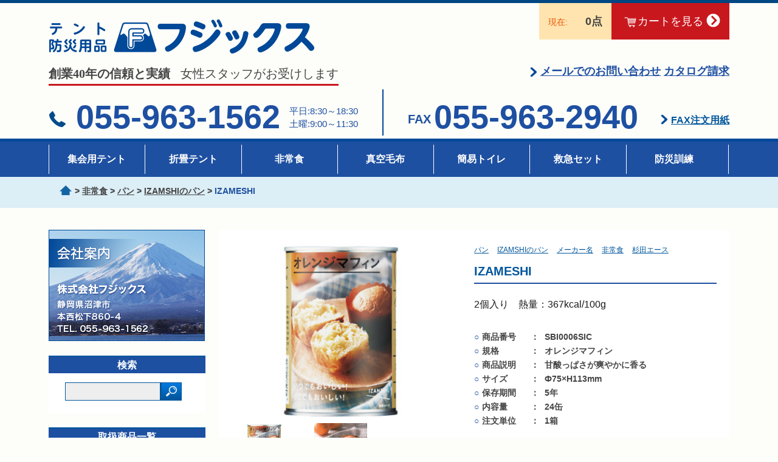

--- FILE ---
content_type: text/html; charset=UTF-8
request_url: https://fx-net.co.jp/izameshi-2/
body_size: 16338
content:

<!DOCTYPE html>
<html lang="ja">

<head>
  <title>
          IZAMESHI ｜ テント・防災用品の株式会社フジックス

      </title>
  <meta charset="UTF-8">
  <meta name="viewport" content="width=device-width">
  <meta name="format-detection" content="telephone=no">
  <meta name="description" content="IZAMESHI・パン・IZAMSHIのパン・メーカー名・非常食・杉田エースならフジックスをご利用ください。自治体や学校などへの納品実績も豊富で、お電話でのご相談も可能です！お気軽にお問い合わせください。大型テントもバリエーション豊富に取り揃えております。" /><meta name="keywords" content="IZAMESHI,オレンジマフィン,パン,IZAMSHIのパン,メーカー名,非常食,杉田エース,運動会テント,テント文字入れ,テント通販,防災用品,避難用品,非常食" /> <meta property="og:title" content="fujix">
 <meta property="og:type" content="website">
  <meta property="og:description" content="IZAMESHI・パン・IZAMSHIのパン・メーカー名・非常食・杉田エースならフジックスをご利用ください。自治体や学校などへの納品実績も豊富で、お電話でのご相談も可能です！お気軽にお問い合わせください。大型テントもバリエーション豊富に取り揃えております。" /> <meta property="og:image" content="https://fx-net.co.jp/wp/wp-content/themes/fujix_wp/images/logo.png">
 <meta property="og:site_name" content="fujix">
 <link rel="dns-prefetch" href="https://github.com/yubinbango/yubinbango">
 <link rel="shortcut icon" href="https://fx-net.co.jp/wp/wp-content/themes/fujix_wp/icon/favicon.ico" type="image/vnd.microsoft.icon" />
 <link href="https://fx-net.co.jp/wp/wp-content/themes/fujix_wp/css/slick.min.css" rel="stylesheet">
 <link href="https://fx-net.co.jp/wp/wp-content/themes/fujix_wp/css/slick-theme.min.css" rel="stylesheet">
 <link href="https://fx-net.co.jp/wp/wp-content/themes/fujix_wp/css/side.css" rel="stylesheet">
 <link href="https://fx-net.co.jp/wp/wp-content/themes/fujix_wp/css/validationEngine.jquery.min.css" rel="stylesheet">
 <link href="https://fx-net.co.jp/wp/wp-content/themes/fujix_wp/style.css" rel="stylesheet">

 <link href="https://fx-net.co.jp/wp/wp-content/themes/fujix_wp/css/style.css" rel="stylesheet">
 <meta name='robots' content='max-image-preview:large' />
<link rel="alternate" type="application/rss+xml" title="テント・防災用品（株）フジックス &raquo; IZAMESHI のコメントのフィード" href="https://fx-net.co.jp/izameshi-2/feed/" />
<link rel='stylesheet' id='wp-block-library-css' href='https://fx-net.co.jp/wp/wp-includes/css/dist/block-library/style.min.css?ver=6.2.8' type='text/css' media='all' />
<link rel='stylesheet' id='classic-theme-styles-css' href='https://fx-net.co.jp/wp/wp-includes/css/classic-themes.min.css?ver=6.2.8' type='text/css' media='all' />
<style id='global-styles-inline-css' type='text/css'>
body{--wp--preset--color--black: #000000;--wp--preset--color--cyan-bluish-gray: #abb8c3;--wp--preset--color--white: #ffffff;--wp--preset--color--pale-pink: #f78da7;--wp--preset--color--vivid-red: #cf2e2e;--wp--preset--color--luminous-vivid-orange: #ff6900;--wp--preset--color--luminous-vivid-amber: #fcb900;--wp--preset--color--light-green-cyan: #7bdcb5;--wp--preset--color--vivid-green-cyan: #00d084;--wp--preset--color--pale-cyan-blue: #8ed1fc;--wp--preset--color--vivid-cyan-blue: #0693e3;--wp--preset--color--vivid-purple: #9b51e0;--wp--preset--gradient--vivid-cyan-blue-to-vivid-purple: linear-gradient(135deg,rgba(6,147,227,1) 0%,rgb(155,81,224) 100%);--wp--preset--gradient--light-green-cyan-to-vivid-green-cyan: linear-gradient(135deg,rgb(122,220,180) 0%,rgb(0,208,130) 100%);--wp--preset--gradient--luminous-vivid-amber-to-luminous-vivid-orange: linear-gradient(135deg,rgba(252,185,0,1) 0%,rgba(255,105,0,1) 100%);--wp--preset--gradient--luminous-vivid-orange-to-vivid-red: linear-gradient(135deg,rgba(255,105,0,1) 0%,rgb(207,46,46) 100%);--wp--preset--gradient--very-light-gray-to-cyan-bluish-gray: linear-gradient(135deg,rgb(238,238,238) 0%,rgb(169,184,195) 100%);--wp--preset--gradient--cool-to-warm-spectrum: linear-gradient(135deg,rgb(74,234,220) 0%,rgb(151,120,209) 20%,rgb(207,42,186) 40%,rgb(238,44,130) 60%,rgb(251,105,98) 80%,rgb(254,248,76) 100%);--wp--preset--gradient--blush-light-purple: linear-gradient(135deg,rgb(255,206,236) 0%,rgb(152,150,240) 100%);--wp--preset--gradient--blush-bordeaux: linear-gradient(135deg,rgb(254,205,165) 0%,rgb(254,45,45) 50%,rgb(107,0,62) 100%);--wp--preset--gradient--luminous-dusk: linear-gradient(135deg,rgb(255,203,112) 0%,rgb(199,81,192) 50%,rgb(65,88,208) 100%);--wp--preset--gradient--pale-ocean: linear-gradient(135deg,rgb(255,245,203) 0%,rgb(182,227,212) 50%,rgb(51,167,181) 100%);--wp--preset--gradient--electric-grass: linear-gradient(135deg,rgb(202,248,128) 0%,rgb(113,206,126) 100%);--wp--preset--gradient--midnight: linear-gradient(135deg,rgb(2,3,129) 0%,rgb(40,116,252) 100%);--wp--preset--duotone--dark-grayscale: url('#wp-duotone-dark-grayscale');--wp--preset--duotone--grayscale: url('#wp-duotone-grayscale');--wp--preset--duotone--purple-yellow: url('#wp-duotone-purple-yellow');--wp--preset--duotone--blue-red: url('#wp-duotone-blue-red');--wp--preset--duotone--midnight: url('#wp-duotone-midnight');--wp--preset--duotone--magenta-yellow: url('#wp-duotone-magenta-yellow');--wp--preset--duotone--purple-green: url('#wp-duotone-purple-green');--wp--preset--duotone--blue-orange: url('#wp-duotone-blue-orange');--wp--preset--font-size--small: 13px;--wp--preset--font-size--medium: 20px;--wp--preset--font-size--large: 36px;--wp--preset--font-size--x-large: 42px;--wp--preset--spacing--20: 0.44rem;--wp--preset--spacing--30: 0.67rem;--wp--preset--spacing--40: 1rem;--wp--preset--spacing--50: 1.5rem;--wp--preset--spacing--60: 2.25rem;--wp--preset--spacing--70: 3.38rem;--wp--preset--spacing--80: 5.06rem;--wp--preset--shadow--natural: 6px 6px 9px rgba(0, 0, 0, 0.2);--wp--preset--shadow--deep: 12px 12px 50px rgba(0, 0, 0, 0.4);--wp--preset--shadow--sharp: 6px 6px 0px rgba(0, 0, 0, 0.2);--wp--preset--shadow--outlined: 6px 6px 0px -3px rgba(255, 255, 255, 1), 6px 6px rgba(0, 0, 0, 1);--wp--preset--shadow--crisp: 6px 6px 0px rgba(0, 0, 0, 1);}:where(.is-layout-flex){gap: 0.5em;}body .is-layout-flow > .alignleft{float: left;margin-inline-start: 0;margin-inline-end: 2em;}body .is-layout-flow > .alignright{float: right;margin-inline-start: 2em;margin-inline-end: 0;}body .is-layout-flow > .aligncenter{margin-left: auto !important;margin-right: auto !important;}body .is-layout-constrained > .alignleft{float: left;margin-inline-start: 0;margin-inline-end: 2em;}body .is-layout-constrained > .alignright{float: right;margin-inline-start: 2em;margin-inline-end: 0;}body .is-layout-constrained > .aligncenter{margin-left: auto !important;margin-right: auto !important;}body .is-layout-constrained > :where(:not(.alignleft):not(.alignright):not(.alignfull)){max-width: var(--wp--style--global--content-size);margin-left: auto !important;margin-right: auto !important;}body .is-layout-constrained > .alignwide{max-width: var(--wp--style--global--wide-size);}body .is-layout-flex{display: flex;}body .is-layout-flex{flex-wrap: wrap;align-items: center;}body .is-layout-flex > *{margin: 0;}:where(.wp-block-columns.is-layout-flex){gap: 2em;}.has-black-color{color: var(--wp--preset--color--black) !important;}.has-cyan-bluish-gray-color{color: var(--wp--preset--color--cyan-bluish-gray) !important;}.has-white-color{color: var(--wp--preset--color--white) !important;}.has-pale-pink-color{color: var(--wp--preset--color--pale-pink) !important;}.has-vivid-red-color{color: var(--wp--preset--color--vivid-red) !important;}.has-luminous-vivid-orange-color{color: var(--wp--preset--color--luminous-vivid-orange) !important;}.has-luminous-vivid-amber-color{color: var(--wp--preset--color--luminous-vivid-amber) !important;}.has-light-green-cyan-color{color: var(--wp--preset--color--light-green-cyan) !important;}.has-vivid-green-cyan-color{color: var(--wp--preset--color--vivid-green-cyan) !important;}.has-pale-cyan-blue-color{color: var(--wp--preset--color--pale-cyan-blue) !important;}.has-vivid-cyan-blue-color{color: var(--wp--preset--color--vivid-cyan-blue) !important;}.has-vivid-purple-color{color: var(--wp--preset--color--vivid-purple) !important;}.has-black-background-color{background-color: var(--wp--preset--color--black) !important;}.has-cyan-bluish-gray-background-color{background-color: var(--wp--preset--color--cyan-bluish-gray) !important;}.has-white-background-color{background-color: var(--wp--preset--color--white) !important;}.has-pale-pink-background-color{background-color: var(--wp--preset--color--pale-pink) !important;}.has-vivid-red-background-color{background-color: var(--wp--preset--color--vivid-red) !important;}.has-luminous-vivid-orange-background-color{background-color: var(--wp--preset--color--luminous-vivid-orange) !important;}.has-luminous-vivid-amber-background-color{background-color: var(--wp--preset--color--luminous-vivid-amber) !important;}.has-light-green-cyan-background-color{background-color: var(--wp--preset--color--light-green-cyan) !important;}.has-vivid-green-cyan-background-color{background-color: var(--wp--preset--color--vivid-green-cyan) !important;}.has-pale-cyan-blue-background-color{background-color: var(--wp--preset--color--pale-cyan-blue) !important;}.has-vivid-cyan-blue-background-color{background-color: var(--wp--preset--color--vivid-cyan-blue) !important;}.has-vivid-purple-background-color{background-color: var(--wp--preset--color--vivid-purple) !important;}.has-black-border-color{border-color: var(--wp--preset--color--black) !important;}.has-cyan-bluish-gray-border-color{border-color: var(--wp--preset--color--cyan-bluish-gray) !important;}.has-white-border-color{border-color: var(--wp--preset--color--white) !important;}.has-pale-pink-border-color{border-color: var(--wp--preset--color--pale-pink) !important;}.has-vivid-red-border-color{border-color: var(--wp--preset--color--vivid-red) !important;}.has-luminous-vivid-orange-border-color{border-color: var(--wp--preset--color--luminous-vivid-orange) !important;}.has-luminous-vivid-amber-border-color{border-color: var(--wp--preset--color--luminous-vivid-amber) !important;}.has-light-green-cyan-border-color{border-color: var(--wp--preset--color--light-green-cyan) !important;}.has-vivid-green-cyan-border-color{border-color: var(--wp--preset--color--vivid-green-cyan) !important;}.has-pale-cyan-blue-border-color{border-color: var(--wp--preset--color--pale-cyan-blue) !important;}.has-vivid-cyan-blue-border-color{border-color: var(--wp--preset--color--vivid-cyan-blue) !important;}.has-vivid-purple-border-color{border-color: var(--wp--preset--color--vivid-purple) !important;}.has-vivid-cyan-blue-to-vivid-purple-gradient-background{background: var(--wp--preset--gradient--vivid-cyan-blue-to-vivid-purple) !important;}.has-light-green-cyan-to-vivid-green-cyan-gradient-background{background: var(--wp--preset--gradient--light-green-cyan-to-vivid-green-cyan) !important;}.has-luminous-vivid-amber-to-luminous-vivid-orange-gradient-background{background: var(--wp--preset--gradient--luminous-vivid-amber-to-luminous-vivid-orange) !important;}.has-luminous-vivid-orange-to-vivid-red-gradient-background{background: var(--wp--preset--gradient--luminous-vivid-orange-to-vivid-red) !important;}.has-very-light-gray-to-cyan-bluish-gray-gradient-background{background: var(--wp--preset--gradient--very-light-gray-to-cyan-bluish-gray) !important;}.has-cool-to-warm-spectrum-gradient-background{background: var(--wp--preset--gradient--cool-to-warm-spectrum) !important;}.has-blush-light-purple-gradient-background{background: var(--wp--preset--gradient--blush-light-purple) !important;}.has-blush-bordeaux-gradient-background{background: var(--wp--preset--gradient--blush-bordeaux) !important;}.has-luminous-dusk-gradient-background{background: var(--wp--preset--gradient--luminous-dusk) !important;}.has-pale-ocean-gradient-background{background: var(--wp--preset--gradient--pale-ocean) !important;}.has-electric-grass-gradient-background{background: var(--wp--preset--gradient--electric-grass) !important;}.has-midnight-gradient-background{background: var(--wp--preset--gradient--midnight) !important;}.has-small-font-size{font-size: var(--wp--preset--font-size--small) !important;}.has-medium-font-size{font-size: var(--wp--preset--font-size--medium) !important;}.has-large-font-size{font-size: var(--wp--preset--font-size--large) !important;}.has-x-large-font-size{font-size: var(--wp--preset--font-size--x-large) !important;}
.wp-block-navigation a:where(:not(.wp-element-button)){color: inherit;}
:where(.wp-block-columns.is-layout-flex){gap: 2em;}
.wp-block-pullquote{font-size: 1.5em;line-height: 1.6;}
</style>
<link rel='stylesheet' id='contact-form-7-css' href='https://fx-net.co.jp/wp/wp-content/plugins/contact-form-7/includes/css/styles.css?ver=4.6.1' type='text/css' media='all' />
<link rel='stylesheet' id='contact-form-7-confirm-css' href='https://fx-net.co.jp/wp/wp-content/plugins/contact-form-7-add-confirm/includes/css/styles.css?ver=4.6.1' type='text/css' media='all' />
<link rel='stylesheet' id='wcex_widgetcart_style-css' href='https://fx-net.co.jp/wp/wp-content/plugins/wcex_widget_cart/css/wcex_widget_cart.css?ver=6.2.8' type='text/css' media='all' />
<link rel='stylesheet' id='usces_default_css-css' href='https://fx-net.co.jp/wp/wp-content/plugins/usc-e-shop/css/usces_default.css?ver=1.8.6.1607081' type='text/css' media='all' />
<link rel='stylesheet' id='theme_cart_css-css' href='https://fx-net.co.jp/wp/wp-content/themes/fujix_wp/usces_cart.css?ver=1.8.6.1607081' type='text/css' media='all' />
<script type='text/javascript' src='https://fx-net.co.jp/wp/wp-includes/js/jquery/jquery.min.js?ver=3.6.4' id='jquery-core-js'></script>
<script type='text/javascript' src='https://fx-net.co.jp/wp/wp-includes/js/jquery/jquery-migrate.min.js?ver=3.4.0' id='jquery-migrate-js'></script>
<link rel="https://api.w.org/" href="https://fx-net.co.jp/wp-json/" /><link rel="alternate" type="application/json" href="https://fx-net.co.jp/wp-json/wp/v2/posts/28008" /><link rel="EditURI" type="application/rsd+xml" title="RSD" href="https://fx-net.co.jp/wp/xmlrpc.php?rsd" />
<link rel="wlwmanifest" type="application/wlwmanifest+xml" href="https://fx-net.co.jp/wp/wp-includes/wlwmanifest.xml" />
<link rel="canonical" href="https://fx-net.co.jp/izameshi-2/" />
<link rel='shortlink' href='https://fx-net.co.jp/?p=28008' />
<link rel="alternate" type="application/json+oembed" href="https://fx-net.co.jp/wp-json/oembed/1.0/embed?url=https%3A%2F%2Ffx-net.co.jp%2Fizameshi-2%2F" />
<link rel="alternate" type="text/xml+oembed" href="https://fx-net.co.jp/wp-json/oembed/1.0/embed?url=https%3A%2F%2Ffx-net.co.jp%2Fizameshi-2%2F&#038;format=xml" />
<script type='text/javascript'>
		/* <![CDATA[ */
			wcwc_cssObj = {
			'display': 'block', 
			'left': (jQuery(window).width()/2 - 100) + 'px', 
			'top': (jQuery(window).height()/2 - 40) + 'px', 
			'position': 'fixed'
			};
		/* ]]> */
		</script> <script type="text/javascript">var templatepath = "https://fx-net.co.jp/wp/wp-content/themes/fujix_wp";</script> <script type="text/javascript">var home_url = "https://fx-net.co.jp";</script> <script type="text/javascript">var total_item = 0;</script>	<script>
		(function(i,s,o,g,r,a,m){i['GoogleAnalyticsObject']=r;i[r]=i[r]||function(){
			(i[r].q=i[r].q||[]).push(arguments)},i[r].l=1*new Date();a=s.createElement(o),
			m=s.getElementsByTagName(o)[0];a.async=1;a.src=g;m.parentNode.insertBefore(a,m)
														})(window,document,'script','https://www.google-analytics.com/analytics.js','ga');

		ga('create', 'UA-91173026-1', 'auto');
		ga('send', 'pageview');
	</script>
</head>

<body>
 <main>
  <header>
   <div class="head_inner">
    <div class="logo_box clearfix">
     <p class="sp_menu"><img src="https://fx-net.co.jp/wp/wp-content/themes/fujix_wp/images/sp_menu.png" alt="menu"></p>
     <h1><a href="https://fx-net.co.jp/"><img src="https://fx-net.co.jp/wp/wp-content/themes/fujix_wp/images/logo.png" alt="テント・防災用品・フジックス"></a></h1>
     <div class="cart">
                    			<dl><dt id="wgct_row" class="widgetcart_trush in_ct">
 
			<span class="pc_cart pc_item">現在:<b>0点</b></span><i class="sp_item"><b class="sp_cart"><a href="https://fx-net.co.jp/usces-cart/"><img src="https://fx-net.co.jp/wp/wp-content/themes/fujix_wp/images/sp_cart_icon.png" width="37" height="30" alt="cart"><span class="sp_item_quant">0</span></a></b></i></dt>		<div id="wgct_alert"></div>
                            <dd><a href="https://fx-net.co.jp/usces-cart/"><img src="https://fx-net.co.jp/wp/wp-content/themes/fujix_wp/images/cart_icon.png" width="37" height="30" alt="cart"><span class="cart_txt">カートを見る</span><img src="https://fx-net.co.jp/wp/wp-content/themes/fujix_wp/images/arrow_icon.png" width="23" height="23" alt=""></a></dd></dl>
     </div>
    
    </div>
        <div class="head_box clearfix">
     <h2 class="catch_copy"><strong>創業40年の信頼と実績</strong>女性スタッフがお受けします</h2>
     <p class="mail_contact"><img src="https://fx-net.co.jp/wp/wp-content/themes/fujix_wp/images/icon.png" width="13" height="17" alt=""><a href="https://fx-net.co.jp/contact/" class="mail_flg">メールでのお問い合わせ</a>&nbsp;<a href="https://fx-net.co.jp/contact/" class="catalog">カタログ請求</a>
     </p>
    </div>
    <div class="contact_box clearfix">
     <div class="tel_contact">
      <h2><img src="https://fx-net.co.jp/wp/wp-content/themes/fujix_wp/images/tel_icon.png" width="30" height="29" alt="">
              055-963-1562
             </h2>
      <ul>
       <li>平日:8:30～18:30</li>
       <li>土曜:9:00～11:30</li>
      </ul>
     </div>
     <div class="fax_contact">
      <h2><small>FAX</small>055-963-2940</h2>
      <p><img src="https://fx-net.co.jp/wp/wp-content/themes/fujix_wp/images/icon.png" width="13" height="17" alt=""><a href="https://fx-net.co.jp/wp/wp-content/themes/fujix_wp/images/fax_order_fujix.pdf" download="fax_order_fujix.pdf">FAX注文用紙</a>
      </p>
     </div>
    </div>
   </div>
  </header>
  <nav>
   <ul class="main_nav clearfix">
				<li><a href="https://fx-net.co.jp/category_top/テント/集会用テント/">集会用テント</a>
    </li>
    <li><a href="https://fx-net.co.jp/category_top/テント/折りたたみ式テント/">折畳テント</a>
    </li>
    <li><a href="https://fx-net.co.jp/category_top/非常食/">非常食</a>
    </li>
    <li><a href="https://fx-net.co.jp/category_top/避難生活/毛布/真空毛布/">真空毛布</a>
    </li>
    <li><a href="https://fx-net.co.jp/category_top/避難生活/トイレ/">簡易トイレ</a>
    </li>
    <li><a href="https://fx-net.co.jp/category_top/緊急・救護/救急セット/">救急セット</a>
    </li>
    <li><a href="https://fx-net.co.jp/category_top/防災・避難訓練/">防災訓練</a>
    </li>
   </ul>
      <div class="nav_list">
    <div class="breadcrumbs">
    <!-- Breadcrumb NavXT 5.6.0 -->
<span><a property="item" typeof="WebPage" href="https://fx-net.co.jp/" class="home"><span property="name" class="home_icon"></span></a></span> &gt; <span class="category_link"><a property="item" typeof="WebPage" href="https://fx-net.co.jp/category_top/%e9%9d%9e%e5%b8%b8%e9%a3%9f/" class="taxonomy category"><span property="name">非常食</span></a><meta property="position" content="2"></span> &gt; <span class="category_link"><a property="item" typeof="WebPage" href="https://fx-net.co.jp/category_top/%e9%9d%9e%e5%b8%b8%e9%a3%9f/%e3%83%91%e3%83%b3/" class="taxonomy category"><span property="name">パン</span></a><meta property="position" content="3"></span> &gt; <span class="category_link"><a property="item" typeof="WebPage" href="https://fx-net.co.jp/category_top/%e9%9d%9e%e5%b8%b8%e9%a3%9f/%e3%83%91%e3%83%b3/izamshi%e3%81%ae%e3%83%91%e3%83%b3/" class="taxonomy category"><span property="name">IZAMSHIのパン</span></a><meta property="position" content="4"></span> &gt; <span property="itemListElement" typeof="ListItem"><span property="name" class="now_category">IZAMESHI</span><meta property="position" content="5"></span>    </div>
   </div>
     </nav>
  <div class="content clearfix">
   <div class="sp_back"></div><div class="side_area">
 <div class="pc_item">
  <div class="company">
   <a href="https://fx-net.co.jp/company_info/">
    <img src="https://fx-net.co.jp/wp/wp-content/themes/fujix_wp/images/company_info_banner.jpg" width="257" height="183" alt="会社案内">
   </a>
  </div>
  <!--<ul class="sideBanner">
     </ul>-->
  <section class="search">
   <h3>検索</h3>
   <form method="get" id="searchform" class="clearfix" action="https://fx-net.co.jp/" >
    <input type="text" name="s" id="s" value=""  class="searchtext" /><input type="image" src="https://fx-net.co.jp/wp/wp-content/themes/fujix_wp/images/search_icon.gif" alt="検索">
    <input type="hidden" name="cat" id="cat" value="-70,-71" />
   </form>
  </section>
 </div>
 <div class="sp_item">
  <section class="search">
   <h3>検索</h3>
   <form method="get" id="searchform" class="clearfix" action="https://fx-net.co.jp/" >
    <input type="text" name="s" id="s" value=""  class="searchtext" /><input type="image" src="https://fx-net.co.jp/wp/wp-content/themes/fujix_wp/images/search_icon.gif" alt="検索">
    <input type="hidden" name="cat" id="cat" value="-70,-71" />
   </form>
  </section>
  <div class="company">
   <a href="https://fx-net.co.jp/company_info/">
    <img src="https://fx-net.co.jp/wp/wp-content/themes/fujix_wp/images/company_info_banner.jpg" width="257" height="183" alt="会社案内">
   </a>
  </div>
 </div>
 <section class="side_nav">
  <h3>取扱商品一覧</h3>
  <h4><a href="https://fx-net.co.jp/category_top/テント/">テント各種</a></h4><div class="accordion"><div class="category_child"><ul><li><a class="toggle"><img src="https://fx-net.co.jp/wp/wp-content/themes/fujix_wp/images/icon.png" width="13" height="17" alt="">集会用テント</a><ul class="inner_child" style="display:none;">
  <li><a href="https://fx-net.co.jp/category_top/テント/集会用テント/">集会用テント一覧</a></li><li><a href="https://fx-net.co.jp/category_top/テント/集会用テント/%e4%b8%ad%e6%8a%98%e5%bc%8f%e3%83%86%e3%83%b3%e3%83%88/">中折式テント</a></li><li><a href="https://fx-net.co.jp/category_top/テント/集会用テント/%e3%83%9e%e3%82%a4%e3%83%86%e3%82%a3%e3%83%86%e3%83%b3%e3%83%88%ef%bc%88%e4%bc%b8%e7%b8%ae%e5%bc%8f%ef%bc%89/">マイティテント（伸縮式）</a></li><li><a href="https://fx-net.co.jp/category_top/テント/集会用テント/%e7%b0%a1%e5%8d%98%e7%b5%84%e7%ab%8b%e5%bc%8f%e3%83%86%e3%83%b3%e3%83%88/">簡単組立式テント</a></li><li><a href="https://fx-net.co.jp/category_top/テント/集会用テント/%e7%b0%a1%e5%8d%98%e7%b5%84%e7%ab%8b%e3%81%b2%e3%82%8d%e3%81%b3%e3%82%8d%e3%83%86%e3%83%b3%e3%83%88/">簡単組立ひろびろテント</a></li><li><a href="https://fx-net.co.jp/category_top/テント/集会用テント/%e7%b0%a1%e5%8d%98%e7%b5%84%e7%ab%8b%e3%82%b9%e3%83%bc%e3%83%9a%e3%83%aa%e3%82%a2%e3%83%86%e3%83%b3%e3%83%88/">簡単組立スーペリアテント</a></li><li><a href="https://fx-net.co.jp/category_top/テント/集会用テント/%e3%83%8f%e3%82%a4%e3%83%96%e3%83%aa%e3%83%83%e3%83%894%e6%9c%ac%e6%9f%b1%e3%83%86%e3%83%b3%e3%83%88/">ハイブリッド4本柱テント</a></li><li><a href="https://fx-net.co.jp/category_top/テント/集会用テント/fs%e5%bc%8f%e9%9b%86%e4%bc%9a%e3%83%86%e3%83%b3%e3%83%88/">FS式集会テント</a></li><li><a href="https://fx-net.co.jp/category_top/テント/集会用テント/%e3%82%af%e3%83%a9%e3%82%a6%e3%83%b3%e3%83%86%e3%83%b3%e3%83%88/">クラウンテント</a></li><li><a href="https://fx-net.co.jp/category_top/テント/集会用テント/%e3%82%ab%e3%83%a9%e3%83%bc%e3%83%86%e3%83%b3%e3%83%88/">カラーテント</a></li><li><a href="https://fx-net.co.jp/category_top/テント/集会用テント/%e3%82%b9%e3%83%88%e3%83%a9%e3%82%a4%e3%83%97%e3%83%86%e3%83%b3%e3%83%88/">ストライプテント</a></li></ul></li><li><a class="toggle"><img src="https://fx-net.co.jp/wp/wp-content/themes/fujix_wp/images/icon.png" width="13" height="17" alt="">アルミフレームテント</a><ul class="inner_child" style="display:none;">
  <li><a href="https://fx-net.co.jp/category_top/テント/アルミフレームテント/">アルミフレームテント一覧</a></li><li><a href="https://fx-net.co.jp/category_top/テント/アルミフレームテント/%e3%82%a2%e3%83%ab%e3%83%9f%e3%83%86%e3%83%b3%e3%83%88/">アルミテント</a></li><li><a href="https://fx-net.co.jp/category_top/テント/アルミフレームテント/%e3%83%8b%e3%83%a5%e3%83%bc%e3%83%91%e3%82%a4%e3%83%97z/">ニューパイプZ</a></li><li><a href="https://fx-net.co.jp/category_top/テント/アルミフレームテント/%e5%bc%b7%e5%8a%9b%e3%82%a2%e3%83%ab%e3%83%9f%e3%83%86%e3%83%b3%e3%83%88/">強力アルミテント</a></li></ul></li><li><a class="toggle"><img src="https://fx-net.co.jp/wp/wp-content/themes/fujix_wp/images/icon.png" width="13" height="17" alt="">折りたたみ式テント</a><ul class="inner_child" style="display:none;">
  <li><a href="https://fx-net.co.jp/category_top/テント/折りたたみ式テント/">折りたたみ式テント一覧</a></li><li><a href="https://fx-net.co.jp/category_top/テント/折りたたみ式テント/%e3%82%a4%e3%83%bc%e3%82%b8%e3%83%bc%e3%82%a2%e3%83%83%e3%83%97dx/">イージーアップDX</a></li><li><a href="https://fx-net.co.jp/category_top/テント/折りたたみ式テント/%e3%82%a4%e3%83%bc%e3%82%b8%e3%83%bc%e3%82%a2%e3%83%83%e3%83%97dxa/">イージーアップDXA</a></li><li><a href="https://fx-net.co.jp/category_top/テント/折りたたみ式テント/%e3%83%9f%e3%82%b9%e3%82%bf%e3%83%bc%e3%82%af%e3%82%a4%e3%83%83%e3%82%af/">ミスタークイック</a></li><li><a href="https://fx-net.co.jp/category_top/テント/折りたたみ式テント/%e3%83%9f%e3%82%b9%e3%82%bf%e3%83%bc%e3%82%af%e3%82%a4%e3%83%83%e3%82%afnw/">ミスタークイックNW</a></li><li><a href="https://fx-net.co.jp/category_top/テント/折りたたみ式テント/%e3%83%9f%e3%82%b9%e3%82%bf%e3%83%bc%e3%82%af%e3%82%a4%e3%83%83%e3%82%af%e3%83%a1%e3%83%83%e3%82%b7%e3%83%a5%e5%a4%a9%e5%b9%95/">ミスタークイックメッシュ天幕</a></li><li><a href="https://fx-net.co.jp/category_top/テント/折りたたみ式テント/%e3%82%ad%e3%83%a3%e3%83%a9%e3%83%90%e3%83%b3%e3%83%86%e3%83%b3%e3%83%88dx/">キャラバンDX</a></li><li><a href="https://fx-net.co.jp/category_top/テント/折りたたみ式テント/%e3%82%ad%e3%83%a3%e3%83%a9%e3%83%90%e3%83%b3sa/">キャラバンSA</a></li><li><a href="https://fx-net.co.jp/category_top/テント/折りたたみ式テント/%e3%82%ad%e3%83%a3%e3%83%a9%e3%83%90%e3%83%b3ja/">キャラバンJA</a></li><li><a href="https://fx-net.co.jp/category_top/テント/折りたたみ式テント/%e3%82%ad%e3%83%a3%e3%83%a9%e3%83%90%e3%83%b3hex/">キャラバンHEX</a></li><li><a href="https://fx-net.co.jp/category_top/テント/折りたたみ式テント/%e3%82%ad%e3%83%a3%e3%83%a9%e3%83%90%e3%83%b3rm/">キャラバンRM</a></li><li><a href="https://fx-net.co.jp/category_top/テント/折りたたみ式テント/%e3%82%ad%e3%83%a3%e3%83%a9%e3%83%90%e3%83%b3fm/">キャラバンFM</a></li><li><a href="https://fx-net.co.jp/category_top/テント/折りたたみ式テント/%e3%82%a2%e3%83%ab%e3%83%9f60%e7%a7%92%e3%83%86%e3%83%b3%e3%83%88/">アルミ60秒テント</a></li><li><a href="https://fx-net.co.jp/category_top/テント/折りたたみ式テント/hexeasy/">HEXEASY</a></li><li><a href="https://fx-net.co.jp/category_top/テント/折りたたみ式テント/%e3%83%af%e3%83%b3%e3%82%bf%e3%83%83%e3%83%81%e3%83%86%e3%83%b3%e3%83%88/">ワンタッチテント</a></li></ul></li><li><a class="toggle"><img src="https://fx-net.co.jp/wp/wp-content/themes/fujix_wp/images/icon.png" width="13" height="17" alt="">その他のテント</a><ul class="inner_child" style="display:none;">
  <li><a href="https://fx-net.co.jp/category_top/テント/その他のテント/">その他のテント一覧</a></li><li><a href="https://fx-net.co.jp/category_top/テント/その他のテント/%e9%81%bf%e9%9b%a3%e6%95%91%e8%ad%b7%e7%94%a8%e3%83%86%e3%83%b3%e3%83%88/">避難救護用テント</a></li><li><a href="https://fx-net.co.jp/category_top/テント/その他のテント/%e7%89%87%e6%b5%81%e3%82%8c%e3%83%86%e3%83%b3%e3%83%88/">片流れテント</a></li><li><a href="https://fx-net.co.jp/category_top/テント/その他のテント/%e5%a4%a7%e5%9e%8b%e3%83%86%e3%83%b3%e3%83%88/">大型テント</a></li><li><a href="https://fx-net.co.jp/category_top/テント/その他のテント/%e3%82%b7%e3%83%a3%e3%82%a4%e3%83%8b%e3%83%b3%e3%82%b0%e3%82%b7%e3%82%a7%e3%83%ab%e3%82%bf%e3%83%bc/">シャイニングシェルター</a></li><li><a href="https://fx-net.co.jp/category_top/テント/その他のテント/%e3%82%a8%e3%82%a2%e3%83%bc%e3%83%86%e3%83%b3%e3%83%88/">エアーテント</a></li><li><a href="https://fx-net.co.jp/category_top/テント/その他のテント/%e6%84%9f%e6%9f%93%e7%97%87%e5%af%be%e7%ad%96%e3%83%86%e3%83%b3%e3%83%88/">感染症対策テント</a></li></ul></li><li><a class="toggle"><img src="https://fx-net.co.jp/wp/wp-content/themes/fujix_wp/images/icon.png" width="13" height="17" alt="">オプション</a><ul class="inner_child" style="display:none;">
  <li><a href="https://fx-net.co.jp/category_top/テント/オプション/">オプション一覧</a></li><li><a href="https://fx-net.co.jp/category_top/テント/オプション/%e9%9b%86%e4%bc%9a%e7%94%a8%e4%b8%80%e6%96%b9%e5%b9%95/">集会用一方幕</a></li><li><a href="https://fx-net.co.jp/category_top/テント/オプション/%e9%9b%86%e4%bc%9a%e7%94%a8%e4%b8%89%e6%96%b9%e5%b9%95/">集会用三方幕</a></li><li><a href="https://fx-net.co.jp/category_top/テント/オプション/%e9%9b%86%e4%bc%9a%e7%94%a8%e5%9b%9b%e6%96%b9%e5%b9%95/">集会用四方幕</a></li><li><a href="https://fx-net.co.jp/category_top/テント/オプション/%e3%83%9f%e3%82%b9%e3%82%bf%e3%83%bc%e3%82%af%e3%82%a4%e3%83%83%e3%82%af%e4%b8%80%e6%96%b9%e5%b9%95/">ミスタークイック一方幕</a></li><li><a href="https://fx-net.co.jp/category_top/テント/オプション/%e3%83%9f%e3%82%b9%e3%82%bf%e3%83%bc%e3%82%af%e3%82%a4%e3%83%83%e3%82%af%e4%b8%89%e6%96%b9%e5%b9%95/">ミスタークイック三方幕</a></li><li><a href="https://fx-net.co.jp/category_top/テント/オプション/%e3%83%9f%e3%82%b9%e3%82%bf%e3%83%bc%e3%82%af%e3%82%a4%e3%83%83%e3%82%af%e5%9b%9b%e6%96%b9%e5%b9%95/">ミスタークイック四方幕</a></li><li><a href="https://fx-net.co.jp/category_top/テント/オプション/%e3%82%ad%e3%83%a3%e3%83%a9%e3%83%90%e3%83%b3%e4%b8%80%e6%96%b9%e5%b9%95/">キャラバン一方幕</a></li><li><a href="https://fx-net.co.jp/category_top/テント/オプション/%e3%83%af%e3%83%b3%e3%82%bf%e3%83%83%e3%83%81%e7%94%a8%e3%82%a6%e3%82%a9%e3%83%bc%e3%83%ab/">ワンタッチ用ウォール</a></li><li><a href="https://fx-net.co.jp/category_top/テント/オプション/%e3%82%a6%e3%82%a8%e3%82%a4%e3%83%88/">ウエイト</a></li><li><a href="https://fx-net.co.jp/category_top/テント/オプション/%e3%82%ad%e3%83%a3%e3%83%aa%e3%83%bc/">キャリー</a></li><li><a href="https://fx-net.co.jp/category_top/テント/オプション/%e3%82%b0%e3%83%a9%e3%83%b3%e3%83%89%e3%82%b7%e3%83%bc%e3%83%88/">グランドシート</a></li><li><a href="https://fx-net.co.jp/category_top/テント/オプション/%e9%83%a8%e6%9d%90/">部材</a></li></ul></li></ul></div></div><h4><a href="https://fx-net.co.jp/category_top/非常食/">非常食</a></h4><div class="accordion"><div class="category_child"><ul><li><a class="toggle"><img src="https://fx-net.co.jp/wp/wp-content/themes/fujix_wp/images/icon.png" width="13" height="17" alt="">アルファ化米</a><ul class="inner_child" style="display:none;">
  <li><a href="https://fx-net.co.jp/category_top/非常食/アルファ化米/">アルファ化米一覧</a></li><li><a href="https://fx-net.co.jp/category_top/非常食/アルファ化米/%e5%b0%be%e8%a5%bf%e9%a3%9f%e5%93%81%e3%81%ae%e3%82%a2%e3%83%ab%e3%83%95%e3%82%a1%e7%b1%b3/">尾西食品のアルファ米</a></li><li><a href="https://fx-net.co.jp/category_top/非常食/アルファ化米/%e3%83%9e%e3%82%b8%e3%83%83%e3%82%af%e3%83%a9%e3%82%a4%e3%82%b9/">マジックライス</a></li><li><a href="https://fx-net.co.jp/category_top/非常食/アルファ化米/%e5%b8%8c%e6%9c%9b%e9%a3%9f%e5%93%81%e3%81%ae%e3%82%a2%e3%83%ab%e3%83%95%e3%82%a1%e5%8c%96%e7%b1%b3/">希望食品のアルファ化米</a></li><li><a href="https://fx-net.co.jp/category_top/非常食/アルファ化米/izameshi%e3%81%ae%e3%82%a2%e3%83%ab%e3%83%95%e3%82%a1%e5%8c%96%e7%b1%b3/">IZAMESHIのアルファ化米</a></li><li><a href="https://fx-net.co.jp/category_top/非常食/アルファ化米/%e3%83%ac%e3%82%b9%e3%82%ad%e3%83%a5%e3%83%bc%e3%83%a9%e3%82%a4%e3%82%b9/">レスキューライス</a></li></ul></li><li><a class="toggle"><img src="https://fx-net.co.jp/wp/wp-content/themes/fujix_wp/images/icon.png" width="13" height="17" alt="">時短調理</a><ul class="inner_child" style="display:none;">
  <li><a href="https://fx-net.co.jp/category_top/非常食/時短調理/">時短調理一覧</a></li><li><a href="https://fx-net.co.jp/category_top/非常食/時短調理/7%e5%b9%b4%e4%bf%9d%e5%ad%98%e3%81%94%e3%81%af%e3%82%93/">7年保存ごはん</a></li><li><a href="https://fx-net.co.jp/category_top/非常食/時短調理/7%e5%b9%b4%e4%bf%9d%e5%ad%98%e3%81%8a%e3%81%8b%e3%81%9a/">7年保存おかず</a></li><li><a href="https://fx-net.co.jp/category_top/非常食/時短調理/5%e5%b9%b4%e4%bf%9d%e5%ad%98%e3%81%94%e3%81%af%e3%82%93/">5年保存ごはん</a></li><li><a href="https://fx-net.co.jp/category_top/非常食/時短調理/llf%e9%a3%9f%e5%93%81/">LLF食品</a></li><li><a href="https://fx-net.co.jp/category_top/非常食/時短調理/izameshi%e3%81%ae%e3%83%ac%e3%83%88%e3%83%ab%e3%83%88/">IZAMESHIのレトルト</a></li><li><a href="https://fx-net.co.jp/category_top/非常食/時短調理/izameshi%e3%80%80deli/">IZAMESHI　Deli</a></li><li><a href="https://fx-net.co.jp/category_top/非常食/時短調理/izameshi%e3%80%80can/">IZAMESHI　CAN</a></li><li><a href="https://fx-net.co.jp/category_top/非常食/時短調理/%e3%81%be%e3%81%a4%e3%82%84%e3%81%ae%e5%82%99%e8%93%84%e9%a3%9f/">まつやの備蓄食</a></li><li><a href="https://fx-net.co.jp/category_top/非常食/時短調理/%e3%83%ac%e3%82%b9%e3%82%ad%e3%83%a5%e3%83%bc%e3%83%95%e3%83%bc%e3%82%ba/">レスキューフーズ</a></li><li><a href="https://fx-net.co.jp/category_top/非常食/時短調理/%e9%ba%ba%ef%bc%88%e3%83%91%e3%82%b9%e3%82%bf%e3%83%bb%e3%81%86%e3%81%a9%e3%82%93%e3%83%bb%e3%83%a9%e3%83%bc%e3%83%a1%e3%83%b3%ef%bc%89/">麺（パスタ・うどん・ラーメン）</a></li><li><a href="https://fx-net.co.jp/category_top/非常食/時短調理/%e3%83%95%e3%83%aa%e3%83%bc%e3%82%ba%e3%83%89%e3%83%a9%e3%82%a4/">フリーズドライ</a></li><li><a href="https://fx-net.co.jp/category_top/非常食/時短調理/%e3%81%9d%e3%81%ae%e4%bb%96%e3%81%ae%e6%99%82%e7%9f%ad%e6%96%99%e7%90%86/">その他の時短料理</a></li></ul></li><li><a class="toggle"><img src="https://fx-net.co.jp/wp/wp-content/themes/fujix_wp/images/icon.png" width="13" height="17" alt="">パン</a><ul class="inner_child" style="display:none;">
  <li><a href="https://fx-net.co.jp/category_top/非常食/パン/">パン一覧</a></li><li><a href="https://fx-net.co.jp/category_top/非常食/パン/7%e5%b9%b4%e4%bf%9d%e5%ad%98%e3%83%91%e3%83%b3/">7年保存パン</a></li><li><a href="https://fx-net.co.jp/category_top/非常食/パン/%e6%96%b0%e9%a3%9f%e7%bc%b6%e3%83%99%e3%83%bc%e3%82%ab%e3%83%aa%e3%83%bc/">新食缶ベーカリー</a></li><li><a href="https://fx-net.co.jp/category_top/非常食/パン/%e7%bc%b6de%e3%83%9c%e3%83%ad%e3%83%bc%e3%83%8b%e3%83%a3/">缶deボローニャ</a></li><li><a href="https://fx-net.co.jp/category_top/非常食/パン/%e7%94%9f%e5%91%bd%e3%81%ae%e3%83%91%e3%83%b3/">生命のパン</a></li><li><a href="https://fx-net.co.jp/category_top/非常食/パン/izamshi%e3%81%ae%e3%83%91%e3%83%b3/">IZAMSHIのパン</a></li><li><a href="https://fx-net.co.jp/category_top/非常食/パン/%e3%81%9d%e3%81%ae%e4%bb%96%e3%81%ae%e3%83%91%e3%83%b3/">その他のパン</a></li></ul></li><li><a class="toggle"><img src="https://fx-net.co.jp/wp/wp-content/themes/fujix_wp/images/icon.png" width="13" height="17" alt="">アレルギー対応食</a><ul class="inner_child" style="display:none;">
  <li><a href="https://fx-net.co.jp/category_top/非常食/アレルギー対応食/">アレルギー対応食一覧</a></li><li><a href="https://fx-net.co.jp/category_top/非常食/アレルギー対応食/%e7%89%b9%e5%ae%9a%e5%8e%9f%e6%9d%90%e6%96%99%e7%ad%8928%e5%93%81%e7%9b%ae%e4%b8%8d%e4%bd%bf%e7%94%a8/">特定原材料等28品目不使用</a></li><li><a href="https://fx-net.co.jp/category_top/非常食/アレルギー対応食/%e3%81%bf%e3%82%93%e3%81%aa%e3%81%ae%e4%bf%9d%e5%ad%98%e9%a3%9f/">みんなの保存食</a></li><li><a href="https://fx-net.co.jp/category_top/非常食/アレルギー対応食/%e3%83%87%e3%82%a4%e3%83%aa%e3%83%bc%e4%b9%b3%e8%a3%bd%e5%93%81%e3%83%95%e3%83%aa%e3%83%bc/">デイリー(乳製品)フリー</a></li><li><a href="https://fx-net.co.jp/category_top/非常食/アレルギー対応食/%e3%82%a8%e3%83%83%e3%82%b0%e3%83%95%e3%83%aa%e3%83%bc/">エッグフリー</a></li><li><a href="https://fx-net.co.jp/category_top/非常食/アレルギー対応食/%e3%82%b0%e3%83%ab%e3%83%86%e3%83%b3%e3%83%95%e3%83%aa%e3%83%bc/">グルテンフリー</a></li></ul></li><li><a class="toggle"><img src="https://fx-net.co.jp/wp/wp-content/themes/fujix_wp/images/icon.png" width="13" height="17" alt="">エコ食</a><ul class="inner_child" style="display:none;">
  <li><a href="https://fx-net.co.jp/category_top/非常食/エコ食/">エコ食一覧</a></li><li><a href="https://fx-net.co.jp/category_top/非常食/エコ食/%e3%81%8a%e3%81%93%e3%82%8f/">おこわ</a></li></ul></li><li><a class="toggle"><img src="https://fx-net.co.jp/wp/wp-content/themes/fujix_wp/images/icon.png" width="13" height="17" alt="">非常食セット</a><ul class="inner_child" style="display:none;">
  <li><a href="https://fx-net.co.jp/category_top/非常食/非常食セット/">非常食セット一覧</a></li><li><a href="https://fx-net.co.jp/category_top/非常食/非常食セット/%e3%82%b5%e3%83%90%e3%82%a4%e3%83%90%e3%83%ab%e3%83%95%e3%83%bc%e3%82%ba/">サバイバルフーズ</a></li><li><a href="https://fx-net.co.jp/category_top/非常食/非常食セット/%e3%82%a2%e3%83%ab%e3%83%91%e3%82%a4%e3%83%b3%e3%82%a8%e3%82%a2/">アルパインエア</a></li><li><a href="https://fx-net.co.jp/category_top/非常食/非常食セット/izameshi%e3%81%ae%e3%82%bb%e3%83%83%e3%83%88/">IZAMESHIのセット</a></li><li><a href="https://fx-net.co.jp/category_top/非常食/非常食セット/%e3%81%9d%e3%81%ae%e4%bb%96%e3%81%ae%e9%9d%9e%e5%b8%b8%e9%a3%9f%e3%82%bb%e3%83%83%e3%83%88/">その他の非常食セット</a></li></ul></li><li><a class="toggle"><img src="https://fx-net.co.jp/wp/wp-content/themes/fujix_wp/images/icon.png" width="13" height="17" alt="">副食</a><ul class="inner_child" style="display:none;">
  <li><a href="https://fx-net.co.jp/category_top/非常食/副食/">副食一覧</a></li><li><a href="https://fx-net.co.jp/category_top/非常食/副食/7%e5%b9%b4%e3%83%bb10%e5%b9%b4%e4%bf%9d%e5%ad%98%e3%82%af%e3%83%83%e3%82%ad%e3%83%bc/">7年・10年保存クッキー</a></li><li><a href="https://fx-net.co.jp/category_top/非常食/副食/%e9%87%8e%e8%8f%9c%e3%82%b9%e3%83%bc%e3%83%97%ef%bc%86%e3%82%b8%e3%83%a5%e3%83%bc%e3%82%b9/">野菜スープ＆ジュース</a></li><li><a href="https://fx-net.co.jp/category_top/非常食/副食/%e3%81%8a%e3%82%84%e3%81%a4/">おやつ</a></li></ul></li><li><a class="toggle"><img src="https://fx-net.co.jp/wp/wp-content/themes/fujix_wp/images/icon.png" width="13" height="17" alt="">保存水</a><ul class="inner_child" style="display:none;">
  <li><a href="https://fx-net.co.jp/category_top/非常食/保存水/">保存水一覧</a></li><li><a href="https://fx-net.co.jp/category_top/非常食/保存水/5%e5%b9%b4%e4%bf%9d%e5%ad%98%e6%b0%b4/">5年保存水</a></li><li><a href="https://fx-net.co.jp/category_top/非常食/保存水/7%e5%b9%b4%e4%bf%9d%e5%ad%98%e6%b0%b4/">7年保存水</a></li><li><a href="https://fx-net.co.jp/category_top/非常食/保存水/10%e5%b9%b4%e3%83%bb12%e5%b9%b4%e4%bf%9d%e5%ad%98%e6%b0%b4/">10年・12年保存水</a></li></ul></li><li><a class="toggle"><img src="https://fx-net.co.jp/wp/wp-content/themes/fujix_wp/images/icon.png" width="13" height="17" alt="">その他</a><ul class="inner_child" style="display:none;">
  <li><a href="https://fx-net.co.jp/category_top/非常食/その他/">その他一覧</a></li><li><a href="https://fx-net.co.jp/category_top/非常食/その他/%e6%a0%84%e9%a4%8a%e8%a3%9c%e7%b5%a6%e9%a3%9f%e5%93%81/">栄養補給食品</a></li><li><a href="https://fx-net.co.jp/category_top/非常食/その他/%e5%8a%a0%e7%86%b1%e8%a2%8b/">加熱袋</a></li><li><a href="https://fx-net.co.jp/category_top/非常食/その他/%e6%b9%af%e6%b2%b8%e3%81%8b%e3%81%97box/">湯沸かしBOX</a></li></ul></li></ul></div></div><h4><a href="https://fx-net.co.jp/category_top/避難生活/">避難生活</a></h4><div class="accordion"><div class="category_child"><ul><li><a class="toggle"><img src="https://fx-net.co.jp/wp/wp-content/themes/fujix_wp/images/icon.png" width="13" height="17" alt="">プライバシー保護</a><ul class="inner_child" style="display:none;">
  <li><a href="https://fx-net.co.jp/category_top/避難生活/プライバシー保護/">プライバシー保護一覧</a></li><li><a href="https://fx-net.co.jp/category_top/避難生活/プライバシー保護/%e9%96%93%e4%bb%95%e5%88%87%e3%82%8a/">間仕切り</a></li><li><a href="https://fx-net.co.jp/category_top/避難生活/プライバシー保護/%e3%83%97%e3%83%a9%e3%82%a4%e3%83%90%e3%82%b7%e3%83%bc%e3%83%ab%e3%83%bc%e3%83%a0/">プライバシールーム</a></li><li><a href="https://fx-net.co.jp/category_top/避難生活/プライバシー保護/%e3%83%97%e3%83%a9%e3%82%a4%e3%83%90%e3%82%b7%e3%83%bc%e3%83%86%e3%83%b3%e3%83%88/">プライバシーテント</a></li></ul></li><li><a class="toggle"><img src="https://fx-net.co.jp/wp/wp-content/themes/fujix_wp/images/icon.png" width="13" height="17" alt="">毛布・マット</a><ul class="inner_child" style="display:none;">
  <li><a href="https://fx-net.co.jp/category_top/避難生活/毛布・マット/">毛布・マット一覧</a></li><li><a href="https://fx-net.co.jp/category_top/避難生活/毛布・マット/%e7%9c%9f%e7%a9%ba%e6%af%9b%e5%b8%83/">真空毛布</a></li><li><a href="https://fx-net.co.jp/category_top/避難生活/毛布・マット/%e3%82%a2%e3%83%ab%e3%83%9f%e3%83%96%e3%83%a9%e3%83%b3%e3%82%b1%e3%83%83%e3%83%88/">アルミブランケット</a></li><li><a href="https://fx-net.co.jp/category_top/避難生活/毛布・マット/%e3%83%9e%e3%83%83%e3%83%88/">マット</a></li></ul></li><li><a class="toggle"><img src="https://fx-net.co.jp/wp/wp-content/themes/fujix_wp/images/icon.png" width="13" height="17" alt="">トイレ</a><ul class="inner_child" style="display:none;">
  <li><a href="https://fx-net.co.jp/category_top/避難生活/トイレ/">トイレ一覧</a></li><li><a href="https://fx-net.co.jp/category_top/避難生活/トイレ/%e3%83%88%e3%82%a4%e3%83%ac%e3%82%bb%e3%83%83%e3%83%88/">トイレセット</a></li><li><a href="https://fx-net.co.jp/category_top/避難生活/トイレ/%e3%83%88%e3%82%a4%e3%83%ac%e5%87%a6%e7%90%86%e8%a2%8b/">トイレ処理袋</a></li><li><a href="https://fx-net.co.jp/category_top/避難生活/トイレ/%e7%b0%a1%e6%98%93%e4%be%bf%e5%ba%a7/">簡易便座</a></li><li><a href="https://fx-net.co.jp/category_top/避難生活/トイレ/%e3%81%9d%e3%81%ae%e4%bb%96%e3%81%ae%e3%83%88%e3%82%a4%e3%83%ac%e7%94%a8%e5%93%81/">その他のトイレ用品</a></li></ul></li><li><a class="toggle"><img src="https://fx-net.co.jp/wp/wp-content/themes/fujix_wp/images/icon.png" width="13" height="17" alt="">照明・ランタン</a><ul class="inner_child" style="display:none;">
  <li><a href="https://fx-net.co.jp/category_top/避難生活/照明・ランタン/">照明・ランタン一覧</a></li><li><a href="https://fx-net.co.jp/category_top/避難生活/照明・ランタン/hedright/">ヘッドライト</a></li><li><a href="https://fx-net.co.jp/category_top/避難生活/照明・ランタン/%e7%85%a7%e6%98%8e%e5%99%a8%e5%85%b7/">照明器具</a></li><li><a href="https://fx-net.co.jp/category_top/避難生活/照明・ランタン/%e3%83%a9%e3%83%b3%e3%82%bf%e3%83%b3/">ランタン</a></li></ul></li><li><a class="toggle"><img src="https://fx-net.co.jp/wp/wp-content/themes/fujix_wp/images/icon.png" width="13" height="17" alt="">寝具</a><ul class="inner_child" style="display:none;">
  <li><a href="https://fx-net.co.jp/category_top/避難生活/寝具/">寝具一覧</a></li><li><a href="https://fx-net.co.jp/category_top/避難生活/寝具/%e3%82%a8%e3%82%a2%e3%83%bc%e3%83%9e%e3%83%83%e3%83%88/">エアーマット</a></li><li><a href="https://fx-net.co.jp/category_top/避難生活/寝具/%e7%9c%9f%e7%a9%ba%e3%83%91%e3%83%83%e3%82%af%e5%af%9d%e8%a2%8b/">真空パック寝袋</a></li><li><a href="https://fx-net.co.jp/category_top/避難生活/寝具/%e5%af%9d%e8%a2%8b/">寝袋</a></li><li><a href="https://fx-net.co.jp/category_top/避難生活/寝具/%e3%83%99%e3%83%83%e3%83%89/">ベッド</a></li></ul></li></ul></div></div><h4><a href="https://fx-net.co.jp/category_top/緊急・救護/">緊急・救護</a></h4><div class="accordion"><div class="category_child"><ul><li><a class="toggle"><img src="https://fx-net.co.jp/wp/wp-content/themes/fujix_wp/images/icon.png" width="13" height="17" alt="">救護</a><ul class="inner_child" style="display:none;">
  <li><a href="https://fx-net.co.jp/category_top/緊急・救護/救護/">救護一覧</a></li><li><a href="https://fx-net.co.jp/category_top/緊急・救護/救護/%e6%95%91%e6%80%a5%e3%82%bb%e3%83%83%e3%83%88/">救急セット</a></li><li><a href="https://fx-net.co.jp/category_top/緊急・救護/救護/%e7%9e%ac%e9%96%93%e5%86%b7%e5%8d%b4%e3%83%bb%e4%bf%9d%e5%86%b7/">瞬間冷却・保冷</a></li><li><a href="https://fx-net.co.jp/category_top/緊急・救護/救護/%e4%bf%9d%e6%b8%a9/">保温</a></li></ul></li><li><a class="toggle"><img src="https://fx-net.co.jp/wp/wp-content/themes/fujix_wp/images/icon.png" width="13" height="17" alt="">緊急避難</a><ul class="inner_child" style="display:none;">
  <li><a href="https://fx-net.co.jp/category_top/緊急・救護/緊急避難/">緊急避難一覧</a></li><li><a href="https://fx-net.co.jp/category_top/緊急・救護/緊急避難/%e3%83%aa%e3%83%a5%e3%83%83%e3%82%af/">リュック</a></li><li><a href="https://fx-net.co.jp/category_top/緊急・救護/緊急避難/%e9%81%bf%e9%9b%a3%e3%82%bb%e3%83%83%e3%83%88/">避難セット</a></li><li><a href="https://fx-net.co.jp/category_top/緊急・救護/緊急避難/%e9%81%bf%e9%9b%a3%e7%94%a8%e5%93%81/">避難用品</a></li><li><a href="https://fx-net.co.jp/category_top/緊急・救護/緊急避難/%e8%bb%8a%e8%bc%89%e3%82%bb%e3%83%83%e3%83%88/">車載セット</a></li></ul></li><li><a class="toggle"><img src="https://fx-net.co.jp/wp/wp-content/themes/fujix_wp/images/icon.png" width="13" height="17" alt="">救出・搬送</a><ul class="inner_child" style="display:none;">
  <li><a href="https://fx-net.co.jp/category_top/緊急・救護/救出・搬送/">救出・搬送一覧</a></li><li><a href="https://fx-net.co.jp/category_top/緊急・救護/救出・搬送/%e9%81%ba%e4%bd%93%e5%8f%8e%e7%b4%8d%e8%a2%8b/">遺体収納袋</a></li><li><a href="https://fx-net.co.jp/category_top/緊急・救護/救出・搬送/%e6%8b%85%e6%9e%b6/">担架</a></li><li><a href="https://fx-net.co.jp/category_top/緊急・救護/救出・搬送/%e3%83%aa%e3%83%a4%e3%82%ab%e3%83%bc/">リヤカー</a></li><li><a href="https://fx-net.co.jp/category_top/緊急・救護/救出・搬送/%e9%98%b2%e8%ad%b7%e3%83%9e%e3%83%83%e3%83%88/">防護マット</a></li><li><a href="https://fx-net.co.jp/category_top/緊急・救護/救出・搬送/%e3%83%8e%e3%83%bc%e3%83%91%e3%83%b3%e3%82%af%e8%87%aa%e8%bb%a2%e8%bb%8a/">ノーパンク自転車</a></li></ul></li><li><a class="toggle"><img src="https://fx-net.co.jp/wp/wp-content/themes/fujix_wp/images/icon.png" width="13" height="17" alt="">衛生用品</a><ul class="inner_child" style="display:none;">
  <li><a href="https://fx-net.co.jp/category_top/緊急・救護/衛生用品/">衛生用品一覧</a></li><li><a href="https://fx-net.co.jp/category_top/緊急・救護/衛生用品/%e3%82%a6%e3%82%a7%e3%83%83%e3%83%88%e3%82%bf%e3%82%aa%e3%83%ab/">ウェットタオル</a></li><li><a href="https://fx-net.co.jp/category_top/緊急・救護/衛生用品/%e3%83%89%e3%83%a9%e3%82%a4%e3%82%bf%e3%82%aa%e3%83%ab/">ドライタオル</a></li><li><a href="https://fx-net.co.jp/category_top/緊急・救護/衛生用品/%e3%81%9d%e3%81%ae%e4%bb%96%e3%81%ae%e8%a1%9b%e7%94%9f%e7%94%a8%e5%93%81/">その他の衛生用品</a></li></ul></li></ul></div></div><h4><a href="https://fx-net.co.jp/category_top/防災・避難訓練/">防災・避難訓練</a></h4><div class="accordion"><div class="category_child"><ul><li><a class="toggle"><img src="https://fx-net.co.jp/wp/wp-content/themes/fujix_wp/images/icon.png" width="13" height="17" alt="">煮炊釜</a><ul class="inner_child" style="display:none;">
  <li><a href="https://fx-net.co.jp/category_top/防災・避難訓練/煮炊釜/">煮炊釜一覧</a></li><li><a href="https://fx-net.co.jp/category_top/防災・避難訓練/煮炊釜/%e5%a4%a7%e5%9e%8b%e3%82%ac%e3%82%b9%e9%87%9c/">大型ガス釜</a></li><li><a href="https://fx-net.co.jp/category_top/防災・避難訓練/煮炊釜/%e9%87%8e%e5%a4%96%e7%85%ae%e7%82%8a%e9%87%9c/">野外煮炊釜</a></li><li><a href="https://fx-net.co.jp/category_top/防災・避難訓練/煮炊釜/%e9%98%b2%e7%81%bd%e3%81%8b%e3%81%be%e3%81%a9%e3%83%99%e3%83%b3%e3%83%81/">防災かまどベンチ</a></li><li><a href="https://fx-net.co.jp/category_top/防災・避難訓練/煮炊釜/%e7%87%bb%e8%96%aa%e3%82%ab%e3%83%a9%e3%83%9e%e3%83%84%e3%81%8f%e3%82%93/">燻薪カラマツくん</a></li></ul></li><li><a class="toggle"><img src="https://fx-net.co.jp/wp/wp-content/themes/fujix_wp/images/icon.png" width="13" height="17" alt="">煙体験訓練</a><ul class="inner_child" style="display:none;">
  <li><a href="https://fx-net.co.jp/category_top/防災・避難訓練/煙体験訓練/">煙体験訓練一覧</a></li><li><a href="https://fx-net.co.jp/category_top/防災・避難訓練/煙体験訓練/fs%e5%bc%8f%e7%85%99%e4%bd%93%e9%a8%93%e3%83%8f%e3%82%a6%e3%82%b9/">FS式煙体験ハウス</a></li><li><a href="https://fx-net.co.jp/category_top/防災・避難訓練/煙体験訓練/%e3%82%b9%e3%83%a2%e3%83%bc%e3%82%af%e3%83%9e%e3%82%b7%e3%83%b3%e3%80%80%e3%83%ad%e3%82%b9%e3%82%b3/">スモークマシン　ロスコ</a></li></ul></li><li><a class="toggle"><img src="https://fx-net.co.jp/wp/wp-content/themes/fujix_wp/images/icon.png" width="13" height="17" alt="">ノベルティー・ギフト</a><ul class="inner_child" style="display:none;">
  <li><a href="https://fx-net.co.jp/category_top/防災・避難訓練/ノベルティー・ギフト/">ノベルティー・ギフト一覧</a></li><li><a href="https://fx-net.co.jp/category_top/防災・避難訓練/ノベルティー・ギフト/%e3%83%8e%e3%83%99%e3%83%ab%e3%83%86%e3%82%a3%e3%83%bc/">ノベルティー</a></li><li><a href="https://fx-net.co.jp/category_top/防災・避難訓練/ノベルティー・ギフト/%e3%82%ae%e3%83%95%e3%83%88/">ギフト</a></li></ul></li><li><a class="toggle"><img src="https://fx-net.co.jp/wp/wp-content/themes/fujix_wp/images/icon.png" width="13" height="17" alt="">CPRトレーニング</a><ul class="inner_child" style="display:none;">
  <li><a href="https://fx-net.co.jp/category_top/防災・避難訓練/CPRトレーニング/">CPRトレーニング一覧</a></li><li><a href="https://fx-net.co.jp/category_top/防災・避難訓練/CPRトレーニング/%e3%83%aa%e3%83%88%e3%83%ab%e3%82%a2%e3%83%b3/">リトルアン</a></li></ul></li></ul></div></div><h4><a href="https://fx-net.co.jp/category_top/その他/">その他</a></h4><div class="accordion"><div class="category_child"><ul><li><a class="toggle"><img src="https://fx-net.co.jp/wp/wp-content/themes/fujix_wp/images/icon.png" width="13" height="17" alt="">熱中症対策</a><ul class="inner_child" style="display:none;">
  <li><a href="https://fx-net.co.jp/category_top/その他/熱中症対策/">熱中症対策一覧</a></li><li><a href="https://fx-net.co.jp/category_top/その他/熱中症対策/%e3%83%9f%e3%82%b9%e3%83%88/">ミスト</a></li></ul></li><li><a class="toggle"><img src="https://fx-net.co.jp/wp/wp-content/themes/fujix_wp/images/icon.png" width="13" height="17" alt="">感染症対策</a><ul class="inner_child" style="display:none;">
  <li><a href="https://fx-net.co.jp/category_top/その他/感染症対策/">感染症対策一覧</a></li><li><a href="https://fx-net.co.jp/category_top/その他/感染症対策/%e6%84%9f%e6%9f%93%e7%97%87%e5%af%be%e7%ad%96%e3%83%86%e3%83%b3%e3%83%88-%e6%84%9f%e6%9f%93%e7%97%87%e5%af%be%e7%ad%96/">感染症対策テント</a></li><li><a href="https://fx-net.co.jp/category_top/その他/感染症対策/%e7%a9%ba%e6%b0%97%e6%b8%85%e6%b5%84%e8%a3%85%e7%bd%ae/">空気清浄装置</a></li></ul></li><li><a class="toggle"><img src="https://fx-net.co.jp/wp/wp-content/themes/fujix_wp/images/icon.png" width="13" height="17" alt="">震災時</a><ul class="inner_child" style="display:none;">
  <li><a href="https://fx-net.co.jp/category_top/その他/震災時/">震災時一覧</a></li><li><a href="https://fx-net.co.jp/category_top/その他/震災時/%e3%83%98%e3%83%ab%e3%83%a1%e3%83%83%e3%83%88/">ヘルメット</a></li><li><a href="https://fx-net.co.jp/category_top/その他/震災時/%e8%80%90%e9%9c%87%e6%9d%90/">耐震材</a></li><li><a href="https://fx-net.co.jp/category_top/その他/震災時/%e3%82%b9%e3%82%a4%e3%83%83%e3%83%81%e6%96%ad%e3%83%9c%e3%83%bc%e3%83%ab/">スイッチ断ボール</a></li></ul></li><li><a class="toggle"><img src="https://fx-net.co.jp/wp/wp-content/themes/fujix_wp/images/icon.png" width="13" height="17" alt="">停電時</a><ul class="inner_child" style="display:none;">
  <li><a href="https://fx-net.co.jp/category_top/その他/停電時/">停電時一覧</a></li><li><a href="https://fx-net.co.jp/category_top/その他/停電時/ev/">EV</a></li><li><a href="https://fx-net.co.jp/category_top/その他/停電時/%e9%9d%9e%e5%b8%b8%e7%94%a8%e3%82%ac%e3%82%bd%e3%83%aa%e3%83%b3%e7%bc%b6%e8%a9%b0/">非常用ガソリン缶詰</a></li><li><a href="https://fx-net.co.jp/category_top/その他/停電時/%e3%82%bd%e3%83%bc%e3%83%a9%e3%83%bc%e3%82%b7%e3%83%bc%e3%83%88%ef%bc%86%e3%83%90%e3%83%83%e3%83%86%e3%83%aa%e3%83%bc/">ソーラーシート＆バッテリー</a></li><li><a href="https://fx-net.co.jp/category_top/その他/停電時/%e7%99%ba%e9%9b%bb%e6%a9%9f/">発電機</a></li></ul></li><li><a class="toggle"><img src="https://fx-net.co.jp/wp/wp-content/themes/fujix_wp/images/icon.png" width="13" height="17" alt="">断水時</a><ul class="inner_child" style="display:none;">
  <li><a href="https://fx-net.co.jp/category_top/その他/断水時/">断水時一覧</a></li><li><a href="https://fx-net.co.jp/category_top/その他/断水時/%e3%82%a6%e3%82%a9%e3%83%bc%e3%82%bf%e3%83%bc%e3%82%bf%e3%83%b3%e3%82%af/">ウォータータンク</a></li><li><a href="https://fx-net.co.jp/category_top/その他/断水時/%e9%9d%9e%e5%b8%b8%e7%94%a8%e6%b5%84%e6%b0%b4%e5%99%a8/">非常用浄水器</a></li></ul></li><li><a class="toggle"><img src="https://fx-net.co.jp/wp/wp-content/themes/fujix_wp/images/icon.png" width="13" height="17" alt="">火災時</a><ul class="inner_child" style="display:none;">
  <li><a href="https://fx-net.co.jp/category_top/その他/火災時/">火災時一覧</a></li><li><a href="https://fx-net.co.jp/category_top/その他/火災時/%e6%b6%88%e7%81%ab%e5%99%a8/">消火器</a></li></ul></li><li><a class="toggle"><img src="https://fx-net.co.jp/wp/wp-content/themes/fujix_wp/images/icon.png" width="13" height="17" alt="">水害対策</a><ul class="inner_child" style="display:none;">
  <li><a href="https://fx-net.co.jp/category_top/その他/水害対策/">水害対策一覧</a></li><li><a href="https://fx-net.co.jp/category_top/その他/水害対策/%e5%9c%9f%e3%81%ae%e3%81%86%e8%a2%8b/">土のう袋</a></li><li><a href="https://fx-net.co.jp/category_top/その他/水害対策/anything/">Anything</a></li><li><a href="https://fx-net.co.jp/category_top/その他/水害対策/tentative/">Tentative</a></li></ul></li><li><a class="toggle"><img src="https://fx-net.co.jp/wp/wp-content/themes/fujix_wp/images/icon.png" width="13" height="17" alt="">ペット用</a><ul class="inner_child" style="display:none;">
  <li><a href="https://fx-net.co.jp/category_top/その他/ペット用/">ペット用一覧</a></li><li><a href="https://fx-net.co.jp/category_top/その他/ペット用/%e3%83%9a%e3%83%83%e3%83%88%e3%83%95%e3%83%bc%e3%83%89/">ペットフード</a></li><li><a href="https://fx-net.co.jp/category_top/その他/ペット用/%e3%83%9a%e3%83%83%e3%83%88%e7%94%a8%e4%bf%9d%e5%ad%98%e6%b0%b4/">ペット用保存水</a></li><li><a href="https://fx-net.co.jp/category_top/その他/ペット用/%e3%83%9a%e3%83%83%e3%83%88%e7%94%a8%e9%81%bf%e9%9b%a3%e7%94%a8%e5%93%81/">ペット用避難用品</a></li></ul></li></ul></div></div> </section>
 <section class="info_nav">
  <h3>各種ご案内</h3>
  <ul class="border_b">
   <li><a href="https://fx-net.co.jp/question/">よくあるご質問</a>
   </li>
   <li><a href="https://fx-net.co.jp/tent_introduction/">テント導入事例</a>
   </li>
  </ul>
  <ul>
   <li><a href="https://fx-net.co.jp/contact/" class="mail_flg">お問い合わせ・御見積のご依頼</a>
   </li>
   <li><a href="https://fx-net.co.jp/size/">テントの組立方</a>
   </li>
   <li><a href="https://fx-net.co.jp/tent_choose/">テント寸法表</a>
   </li>
   <li><a href="https://fx-net.co.jp/delivery_date/">納期と送料について</a>
   </li>
   <li><a href="https://fx-net.co.jp/payment_info/">代金とお支払方法について</a>
   </li>
   <li><a href="https://fx-net.co.jp/company_info/">会社案内</a>
   </li>
   <li><a href="https://fx-net.co.jp/privacy_law/">特定商取引法の表記</a>
   </li>
   <li><a href="https://fx-net.co.jp/privacy/">プライバシーポリシー</a>
   </li>
   <li><a href="http://shizuokabousai.jp/" target="_blank">静岡県防災用品普及促進協議会</a>
   </li>
   <li><a href="https://fx-net.co.jp/mutual_link/">相互リンク</a>
   </li>
  </ul>
 </section>
 <section class="side_purchase">
  <h3>お支払方法</h3>
  <ul>
   <li>代金引換</li>
   <li>銀行振込</li>
   <li>郵便振替</li>
   <li>クレジットカード決済</li>
   <li><img src="https://fx-net.co.jp/wp/wp-content/themes/fujix_wp/images/card_img.png" width="166" height="27" alt="">
   </li>
  </ul>
 </section>
 <ul class="sideBanner">
   </ul>
 <p class="papy"><a href="https://fx-net.co.jp/blog_list/ブログ/パピ会長の部屋/"><img src="https://fx-net.co.jp/wp/wp-content/themes/fujix_wp/images/papy_banner.jpg" width="200" height="70" alt="パピ会長の部屋"></a>
 </p>
 <div class="snsBanner">
  <ul>
   <li><a href="https://twitter.com/bousai7"  target="_blank"><img src="https://fx-net.co.jp/wp/wp-content/themes/fujix_wp/images/t_banner.jpg" alt="パピ会長Twitter"></a></li>
   <li><a href="https://www.facebook.com/%E6%A0%AA%E5%BC%8F%E4%BC%9A%E7%A4%BE%E3%83%95%E3%82%B8%E3%83%83%E3%82%AF%E3%82%B9-185664138606681/?ref=aymt_homepage_panel"  target="_blank"><img src="https://fx-net.co.jp/wp/wp-content/themes/fujix_wp/images/f_banner.jpg" alt="パピ会長Facebook"></a></li>

  </ul>
 </div>
</div><div class="main_content">
 <div class="content_wrapper">
  <div id="content" class="two-column">
   <div class="catbox">

        <!--<div class="post-28008 post type-post status-publish format-standard has-post-thumbnail hentry category-item category-22 category-izamshi category-178 category-20 category-200" id="post-28008">-->
    <div class="single_item clearfix">
     <div class="sp_head sp_item">
      <p class="item_category">                              <small>パン </small>
                              <small>IZAMSHIのパン </small>
                              <small>メーカー名 </small>
                              <small>非常食 </small>
                              <small>杉田エース </small>
            </p>

     <div class="item_name">
            <p></p>
            <h2>IZAMESHI</h2>
     </div>
    </div>
    <div class="item_img">
          <p><img src="https://fx-net.co.jp/wp/wp-content/uploads/SBI0006SIC_01-212x300.png" alt="IZAMESHI" /></p>     <ul id="productMainImgControllerBox" class="productMainImgControllerBox" data-phase="0"  data-column="0">

                  
      <li class="productMainImgControllerList">
       <img src="https://fx-net.co.jp/wp/wp-content/uploads/SBI0006SIC_01-212x300.png" alt="IZAMESHI" />      </li>
            <li class="productMainImgControllerList">
       <img width="145" height="145" src="https://fx-net.co.jp/wp/wp-content/uploads/SBI0006SIC_02.jpg" class="attachment-145x300 size-145x300" alt="SBI0006SIC" decoding="async" loading="lazy" srcset="https://fx-net.co.jp/wp/wp-content/uploads/SBI0006SIC_02.jpg 540w, https://fx-net.co.jp/wp/wp-content/uploads/SBI0006SIC_02-300x300.jpg 300w" sizes="(max-width: 145px) 100vw, 145px" />      </li>
                 </ul>
    </div>
    <div class="single_item_info">
     <p class="item_category pc_item">                    <small>パン</small>
                    <small>IZAMSHIのパン</small>
                    <small>メーカー名</small>
                    <small>非常食</small>
                    <small>杉田エース</small>
          </p>

    <div class="item_name pc_item">
          <p></p>
          <h2>IZAMESHI</h2>
              </div>
    <div class="item_detail">
     <div class="item_txt">
      <p>2個入り　熱量：367kcal/100g</p>
     </div>
     <div class="item_data">
       <ul class="itemMetaList"><li class="liFirst"><span class="circle">○</span>商品番号</li><li class="liCnt">：</li><li>SBI0006SIC</li><li class="liFirst"><span class="circle">○</span>規格</li><li class="liCnt">：</li><li>オレンジマフィン</li><li class="liFirst"><span class="circle">○</span>商品説明</li><li class="liCnt">：</li><li>甘酸っぱさが爽やかに香る</li><li class="liFirst"><span class="circle">○</span>サイズ</li><li class="liCnt">：</li><li>Ф75×H113mm</li><li class="liFirst"><span class="circle">○</span>保存期間</li><li class="liCnt">：</li><li>5年</li><li class="liFirst"><span class="circle">○</span>内容量</li><li class="liCnt">：</li><li>24缶</li><li class="liFirst"><span class="circle">○</span>注文単位</li><li class="liCnt">：</li><li>1箱</li></ul>            </div>
                     <div class="price">
       <h5>価格はメールまたは電話にてお問い合わせください</h5>
      </div>
      <p class="contactEstimate"><a href="https://fx-net.co.jp/contact/" class="mail_flg">お問い合わせ</a><input type="hidden" class="contectCode" value="IZAMESHI：SBI0006SIC"></p>
      
                  </div>
    </div>
   </div>
   <div class="no_description_txt"><div class="productBox"><div class="productAddContent"><p class="productDescription"></p></div><div class="productAddContent"><div class="productInformationBox"><ul class="productDetailedInformationBox"></ul></div></div></div></div>   
   <div class="item_description  clearfix">
            <div class="discriptionBox">
               <div class="no_description_txt">
      <p>原材料：小麦粉（国内製造）、マーガリン、フルーツ洋酒漬(オレンジ皮、グラニュー糖、洋酒)、殺菌凍結卵黄（卵黄、砂糖)、卵、砂糖、ファットスプレッド、加工油脂、脱脂粉乳、食物繊維、乳等を主要原料とする食品、果糖ぶどう糖液糖、食塩、パン酵母、糖加工品(異性化液糖、デキストリン)／乳化剤、香料、増粘剤(キサンタン)、調味料(アミノ酸)、加工澱粉、酸化防止剤(V.E) 、ｐH調整剤、酵素、着色料(抽出カロチン)、(一部に小麦・卵・乳成分・オレンジ・大豆を含む)　※本品製造工場では、はちみつを含む製品を製造しております。1歳未満の乳児には与えないでください。</p>
<p><img class="aligncenter size-full wp-image-38822" src="https://fx-net.co.jp/wp/wp-content/uploads/SBI0001SIC_03.jpg" alt="" width="512" height="462" /></p>
<p>&nbsp;</p>
           </div>
    </div>
     </div>
        
      
   

  <div class="storycontent">

      
   <div id="itempage">
    <div class="itemimg">

    </div>




    
    <!--	<div class="itemsubimg">
<a href="https://fx-net.co.jp/wp/wp-content/uploads/SBI0006SIC_02.jpg" ><img width="135" height="135" src="https://fx-net.co.jp/wp/wp-content/uploads/SBI0006SIC_02-300x300.jpg" class="attachment-135x135 size-135x135" alt="SBI0006SIC" decoding="async" loading="lazy" srcset="https://fx-net.co.jp/wp/wp-content/uploads/SBI0006SIC_02-300x300.jpg 300w, https://fx-net.co.jp/wp/wp-content/uploads/SBI0006SIC_02.jpg 540w" sizes="(max-width: 135px) 100vw, 135px" /></a>
</div><!-- end of itemsubimg -->

    



  <p class="content_banner"><a href="https://fx-net.co.jp/contact/" class="mail_flg"><img src="https://fx-net.co.jp/wp/wp-content/themes/fujix_wp/images/contact_banner.jpg" width="799" height="107" alt="お問い合わせ"></a></p>


  <section class="purchase_info clearfix">
 <h3><img src="https://fx-net.co.jp/wp/wp-content/themes/fujix_wp/images/logo_icon.png" width="30" height="30" alt="">ご購入ガイド</h3>
 <div class="purchase_left">
  <section class="purchase_box">
   <h4>お問い合わせ・お見積もりのご依頼・ご注文</h4>
   <ul>
    <li>TEL:055-963-1562
          <small>平日8:30～18:30</small>
    </li>
    <li>FAX:055-963-2940<small>24時間お受けしております</small>
    </li>
    <li><span class="mail"><a href="mailto:bousai@fx-net.co.jp?subject=お問い合わせ">bousai@fx-net.co.jp</a></span><small>24時間お受けしております</small>
    </li>
   </ul>
  </section>
  <section class="purchase_box">
   <h4>商品の発送</h4>
   <table>
    <tbody>
     <tr>
      <th>テント（名入れなし）</th>
      <td>即日～5営業日</td>
     </tr>
     <tr>
      <th>テント（名入れあり）</th>
      <td>5営業日～8営業日</td>
     </tr>
     <tr>
      <th>各種防災用品</th>
      <td>即日～8営業日</td>
     </tr>
    </tbody>
   </table>
  </section>
  <section class="purchase_box">
   <h4>お客様の個人情報</h4>
   <p>お客様の会社名・所属先・お名前・ご住所・連絡先などの個人情報は、社内で大切に保管し、第三者に公開することは決して致しません。（但し司法による開示命令の場合は除きます。）また、お客様の個人情報を送受信する等は自動的にSSL暗号化されますので、安心してお買いものをお楽しみください。</p>
  </section>
 </div>
 <div class="purchase_right">
  <section class="purchase_box">
   <h4>お支払い</h4>
   <table>
    <tbody>
     <tr>
      <th>銀行振り込み</th>
      <td>三菱東京UFJ銀行　沼津支店
       <br> 普通口座　3956815
       <br> カ）フジックス
      </td>
     </tr>
     <tr>
      <th>郵便振替</th>
      <td>12310 36767241
       <br> カ）フジックス
      </td>
     </tr>
     <tr>
      <th>カード決済</th>
      <td><img src="https://fx-net.co.jp/wp/wp-content/themes/fujix_wp/images/card_img.png" width="166" height="27" alt="カード決済">
      </td>
     </tr>
     <tr>
      <th>代金引換</th>
      <td><img src="https://fx-net.co.jp/wp/wp-content/themes/fujix_wp/images/delivery_img.png" width="170" height="34" alt="">
      </td>
     </tr>
    </tbody>
   </table>
  </section>
  <section class="purchase_box">
   <h4>使用期限・賞味期限</h4>
   <p>使用期限・賞味期限のある商品につきましては、なるべく新しいものをご用意しておりますが、流通の都合上、製造日から時間が経過している場合がございます。(株)フジックスでは、社内規定に基づき、製造年月日から6ヶ月以内のものをお送りするようにしております。 </p>
  </section>
 </div>
</section> </div>
  </div>
 </div>
</div>
</div>
</div><!-- end of itemspage -->
</div><!-- end of storycontent -->
<!--</div>-->
<div class="footer_area">
 <div class="top_back">
  <p class="page_top"><img src="https://fx-net.co.jp/wp/wp-content/themes/fujix_wp/images/top_back_icon.png" width="22" height="22" alt="">トップへ戻る</p>
 </div>
 <footer>
  <div class="footer_inner clearfix">
   <p class="tab_sp"><a href="https://fx-net.co.jp/contact/" class="mail_flg">お問い合わせ・お見積のご依頼</a>
   </p>
   <div class="footer_logo">
    <h4 class="ml_20"><a href="https://fx-net.co.jp/"><img src="https://fx-net.co.jp/wp/wp-content/themes/fujix_wp/images/footer_logo.png" width="163" height="18" alt="株式会社フジックス"></a></h4>
    <address>〒410-0867 静岡県沼津市本西松下860-4</address>
   </div>
   <ul class="footer_link clearfix">
    <li><a href="https://fx-net.co.jp/company_info/">会社案内</a>
    </li>
    <li><a href="https://fx-net.co.jp/privacy_law/">特定商取引に基づく表記</a>
    </li>
        <li><a href="https://fx-net.co.jp/usces-member/?page=newmember">会員登録</a>
    </li>
    <li><a href="https://fx-net.co.jp/usces-member/?page=login">ログイン</a>
    </li>
       </ul>
   <p class="tab_pc"><a href="https://fx-net.co.jp/contact/" class="mail_flg">お問い合わせ・お見積のご依頼</a>
   </p>
  </div>
 </footer>
</div>
</main>

<script src="https://fx-net.co.jp/wp/wp-content/themes/fujix_wp/js/store.legacy.min.js"></script>
<script src="https://ajaxzip3.github.io/ajaxzip3.js" charset="UTF-8"></script>
<script src="https://fx-net.co.jp/wp/wp-content/themes/fujix_wp/js/slick.min.js"></script>
<script src="https://fx-net.co.jp/wp/wp-content/themes/fujix_wp/js/item_single.min.js" async></script>
<script src="https://fx-net.co.jp/wp/wp-content/themes/fujix_wp/js/jquery.validationEngine.min.js"></script>
<script src="https://fx-net.co.jp/wp/wp-content/themes/fujix_wp/js/jquery.validationEngine-ja.min.js"></script>
<script src="https://fx-net.co.jp/wp/wp-content/themes/fujix_wp/js/option.min.js" async></script>
<script src="https://fx-net.co.jp/wp/wp-content/themes/fujix_wp/js/itemcart_flg.min.js" async></script>

<script src="https://fx-net.co.jp/wp/wp-content/themes/fujix_wp/js/init.min.js" async></script> 
	<script type='text/javascript'>
		uscesL10n = {
			'widgetcartUrl': 'https://fx-net.co.jp/wp/wp-content/plugins/wcex_widget_cart',
'widgetcartHome': 'https://fx-net.co.jp',
'widgetcartMes01': 'カートを更新しました。',
'widgetcartMes02': 'カートを更新しました。',
'widgetcartMes03': 'この商品をカートに入れています。',
'widgetcartMes04': 'しばらくお待ちください。',
'widgetcartMes05': 'カートから商品を削除しています。',
'widgetcart_fout': 3000,
			
			'ajaxurl': "https://fx-net.co.jp/wp/wp-admin/admin-ajax.php",
			'loaderurl': "https://fx-net.co.jp/wp/wp-content/plugins/usc-e-shop/images/loading.gif",
			'post_id': "28008",
			'cart_number': "4",
			'is_cart_row': false,
			'opt_esse': new Array(  ),
			'opt_means': new Array(  ),
			'mes_opts': new Array(  ),
			'key_opts': new Array(  ), 
			'previous_url': "https://fx-net.co.jp/", 
			'itemRestriction': "",
			'uscespage': "",
			'uscesid': "MHRiM292NjVsOXN2MjVoNWw3OGtjMTlqNDFzNzRzMHE3M2QxNmgzOWJkMmc0NThnX2FjdGluZ18wX0E%3D",
			'wc_nonce': "7979ecf7b1"
		}
	</script>
	<script type='text/javascript' src='https://fx-net.co.jp/wp/wp-content/plugins/usc-e-shop/js/usces_cart.js'></script>
	<script type='text/javascript'>
	(function($) {
	uscesCart = {
		intoCart : function (post_id, sku) {
			var zaikonum = $("[id='zaikonum["+post_id+"]["+sku+"]']").val();
			var zaiko = $("[id='zaiko["+post_id+"]["+sku+"]']").val();
			//var zaikonum = document.getElementById("zaikonum["+post_id+"]["+sku+"]").value;
			//var zaiko = document.getElementById("zaiko["+post_id+"]["+sku+"]").value;
			if( (zaiko != '0' && zaiko != '1') ||  parseInt(zaikonum) == 0 ){
				alert('只今在庫切れです。');
				return false;
			}
			
			var mes = '';
			//if(document.getElementById("quant["+post_id+"]["+sku+"]")){
			if( $("[id='quant["+post_id+"]["+sku+"]']").length ){
				//var quant = document.getElementById("quant["+post_id+"]["+sku+"]").value;
				var quant = $("[id='quant["+post_id+"]["+sku+"]']").val();
				if( quant == '0' || quant == '' || !(uscesCart.isNum(quant))){
					mes += "数量を正しく入力してください。\n";
				}
				var checknum = '';
				var checkmode = '';
				if( parseInt(uscesL10n.itemRestriction) <= parseInt(zaikonum) && uscesL10n.itemRestriction != '' && uscesL10n.itemRestriction != '0' && zaikonum != '' ) {
					checknum = uscesL10n.itemRestriction;
					checkmode ='rest';
				} else if( parseInt(uscesL10n.itemRestriction) > parseInt(zaikonum) && uscesL10n.itemRestriction != '' && uscesL10n.itemRestriction != '0' && zaikonum != '' ) {
					checknum = zaikonum;
					checkmode ='zaiko';
				} else if( (uscesL10n.itemRestriction == '' || uscesL10n.itemRestriction == '0') && zaikonum != '' ) {
					checknum = zaikonum;
					checkmode ='zaiko';
				} else if( uscesL10n.itemRestriction != '' && uscesL10n.itemRestriction != '0' && zaikonum == '' ) {
					checknum = uscesL10n.itemRestriction;
					checkmode ='rest';
				}

				if( parseInt(quant) > parseInt(checknum) && checknum != '' ){
						if(checkmode == 'rest'){
							mes += 'この商品は一度に'+checknum+'までの数量制限があります。'+"\n";
						}else{
							mes += 'この商品の在庫は残り'+checknum+'です。'+"\n";
						}
				}
			}
			for(i=0; i<uscesL10n.key_opts.length; i++){
				if( uscesL10n.opt_esse[i] == '1' ){
					//var skuob = document.getElementById("itemOption["+post_id+"]["+sku+"]["+uscesL10n.key_opts[i]+"]");
					var skuob = $("[id='itemOption["+post_id+"]["+sku+"]["+uscesL10n.key_opts[i]+"]']");
					var itemOption = "itemOption["+post_id+"]["+sku+"]["+uscesL10n.key_opts[i]+"]";
					var opt_obj_radio = $(":radio[name*='"+itemOption+"']");
					var opt_obj_checkbox = $(":checkbox[name*='"+itemOption+"']:checked");
			
					if( uscesL10n.opt_means[i] == '3' ){
						
						if( !opt_obj_radio.is(':checked') ){
							mes += uscesL10n.mes_opts[i]+"\n";
						}
					
					}else if( uscesL10n.opt_means[i] == '4' ){
						
						if( !opt_obj_checkbox.length ){
							mes += uscesL10n.mes_opts[i]+"\n";
						}
					
					}else{
						
						if( skuob.length ){
							if( uscesL10n.opt_means[i] < 2 && skuob.val() == '#NONE#' ){
								mes += uscesL10n.mes_opts[i]+"\n";
							}else if( uscesL10n.opt_means[i] >= 2 && skuob.val() == '' ){
								mes += uscesL10n.mes_opts[i]+"\n";
							}
						}
					}
				}
			}
			
									
			if( mes != '' ){
				alert( mes );
				return false;
			}else{
				widgetcart.intoCart(post_id, sku); return false;			}
		},
		
		isNum : function (num) {
			if (num.match(/[^0-9]/g)) {
				return false;
			}
			return true;
		}
	};
	})(jQuery);
	</script>
<!-- Welcart version : v1.8.6.1607081 -->
<script type='text/javascript' src='https://fx-net.co.jp/wp/wp-includes/js/tw-sack.min.js?ver=1.6.1' id='sack-js'></script>
<script type='text/javascript' src='https://fx-net.co.jp/wp/wp-content/plugins/wcex_widget_cart/js/wcex_widget_cart.js?ver=1' id='wcex_widgetcart_js-js'></script>
<script type='text/javascript' src='https://fx-net.co.jp/wp/wp-content/plugins/contact-form-7/includes/js/jquery.form.min.js?ver=3.51.0-2014.06.20' id='jquery-form-js'></script>
<script type='text/javascript' id='contact-form-7-js-extra'>
/* <![CDATA[ */
var _wpcf7 = {"recaptcha":{"messages":{"empty":"\u3042\u306a\u305f\u304c\u30ed\u30dc\u30c3\u30c8\u3067\u306f\u306a\u3044\u3053\u3068\u3092\u8a3c\u660e\u3057\u3066\u304f\u3060\u3055\u3044\u3002"}}};
/* ]]> */
</script>
<script type='text/javascript' src='https://fx-net.co.jp/wp/wp-content/plugins/contact-form-7/includes/js/scripts.js?ver=4.6.1' id='contact-form-7-js'></script>
<script type='text/javascript' src='https://fx-net.co.jp/wp/wp-content/plugins/contact-form-7-add-confirm/includes/js/scripts.js?ver=4.6.1' id='contact-form-7-confirm-js'></script>
</body>

</html>


--- FILE ---
content_type: text/css
request_url: https://fx-net.co.jp/wp/wp-content/themes/fujix_wp/css/side.css
body_size: 1049
content:
.side_area{width:23%;float:left;margin-right:2%}.side_area h3,.side_area h4{text-align:center}.side_area a{color:#1e50a2;text-decoration:none}.side_area .company{background-color:#FFF;margin-bottom:24px;font-size:15px}.side_area .company a{color:#444}.side_area .company h3{padding:5px 0;background-color:#00569c;color:#FFF}.side_area .company h4{text-align:left;font-size:16px}.side_area .company .txt_box{padding:20px 0 20px 27px}.side_area .search{background-color:#FFF;margin-bottom:24px;padding-bottom:13px}.side_area .search h3{border-top:2px solid #00569c;background-color:#1e50a2;color:#FFF}.side_area .search h3{margin-bottom:15px}.side_area .search input{border:1px solid #00569c;width:13%}.side_area .search #s{width:60%;background-color:#eeeeee;float:left;margin-left:27px;min-height:28px}.side_area .side_nav{background-color:#FFF;margin-bottom:24px;padding-bottom:18px}.side_area .side_nav h3{border-top:2px solid #00569c;background-color:#1e50a2;color:#FFF}.side_area .side_nav h4{background-color:#dcdcdc;margin-bottom:15px;padding:5px 0;font-size:1.17em}.side_area .side_nav .category_child ul{margin-left:27px}.side_area .side_nav .category_child li{margin-bottom:5px}.side_area .side_nav .category_child li a{font-size:1.17em}.side_area .info_nav{background-color:#FFF;margin-bottom:24px}.side_area .info_nav h3{border-top:2px solid #00569c;background-color:#1e50a2;color:#FFF}.side_area .info_nav h3{margin-bottom:18px}.side_area .info_nav ul{padding-bottom:15px;padding:0 18px 10px}.side_area .info_nav ul:last-child{padding-top:10px}.side_area .side_purchase{background-color:#FFF;padding-bottom:12px}.side_area .side_purchase h3{border-top:2px solid #00569c;background-color:#1e50a2;color:#FFF}.side_area .side_purchase img{max-width:166px;max-height:27px}.side_area .side_purchase h3{margin-bottom:18px}.side_area .side_purchase ul{padding-left:18px}.side_area .side_purchase li:last-child{margin-top:5px}.side_area .papy{margin-top:21px}.side_area .papy img{width:100%;height:auto}.snsBanner li{margin-top:21px;border:1px solid #dcdcdc}.snsBanner li img{width:100%;height:auto}.menu{padding:10px;background-color:#FFF}.menu ul{text-align:center}.menu li{padding-top:20px;padding-bottom:20px}.menu li:first-child{padding-top:0}.menu .category{text-align:left}.accordion{width:100%;margin-bottom:25px}.accordion a img{margin-right:5px}.accordion li{padding-top:0;padding-bottom:0}.accordion li img{vertical-align:-4px;max-width:13px;max-height:17px}.accordion .action img{-ms-transform:rotate(90deg);-webkit-transform:rotate(90deg);transform:rotate(90deg)}.accordion .inner_child{display:none;margin-left:10px}.accordion .inner_child a:after{content:""}.accordion .inner_child .active:after{content:""}.accordion .inner_child a{font-size:14px;position:relative}.accordion .inner_child li{padding-top:0;padding-bottom:0}.accordion a:after,.accordion .active:after{font-size:12px;position:absolute;right:12px;top:16px}.accordion ul li{text-align:left}.accordion ul li a{border-bottom:1px solid #fff;cursor:pointer;position:relative}.accordion:last-child{margin-bottom:14px}@media (max-width: 1169px){.company img{width:100%;height:auto}.side_area{margin-right:0;margin-left:2%}.side_area .search input{width:auto;height:30px}.side_area .side_nav .category_child ul{margin-left:5%}.side_area .side_purchase ul{padding-left:5%;padding-right:5%}.side_area .side_purchase ul img{width:100%}.side_area .papy{margin:5%}.side_area .papy img{width:100%;height:auto}.side_area .snsBanner{margin:5%}.accordion li img{width:6%;vertical-align:-4px}}@media (max-width: 980px){.side_area .search #s{margin-left:9%}}@media (max-width: 760px){.accordion li img{width:6%;margin-right:10px}.accordion .inner_child li{margin-left:20px}.side_area{margin-left:0;float:none;position:fixed;width:75%;height:100%;overflow-y:scroll;-webkit-overflow-scrolling:touch;left:-75%;z-index:99999;background-color:#FFF}.side_area .search{margin-bottom:0}.side_area .search input{width:auto;max-height:27px}.side_area .search #s{margin-left:14%;min-height:27px}.side_area .side_nav .category_child{padding-right:15px}.side_area .side_nav .category_child ul{margin-left:15px}.side_area .side_nav .category_child li{margin-bottom:10px}.side_area .side_purchase ul{padding:0 10px}.side_area .side_purchase img{width:100%}.side_area .snsBanner{padding-bottom:100px}.sp_back{background-color:#000;opacity:0.5;display:none;position:fixed;width:100%;height:100%;z-index:99999;top:0}}@media (max-width: 410px){.side_area .search #s{margin-left:12%}}

--- FILE ---
content_type: application/javascript
request_url: https://fx-net.co.jp/wp/wp-content/themes/fujix_wp/js/init.min.js
body_size: 4677
content:
function initStyler(){cart_flag=store.get("cart_flag"),0===cart_flag?(jQuery(".estimate .skubutton").attr("src",templatepath+"/images/estimate.png"),jQuery(".category_cart .skubutton").attr("src",templatepath+"/images/cart_btn.png"),jQuery(".estimate input").attr("alt","お見積もり"),jQuery(".estimate input").addClass("estimate_btn"),jQuery(".category_cart .skubutton").attr("alt","カートに入れる"),jQuery(".category_cart .skubutton").addClass("cart_btn")):1==cart_flag?(jQuery(".estimate input").attr("src",templatepath+"/images/estimate.png"),jQuery(".category_cart .skubutton").attr("src",templatepath+"/images/cart_btn_off.png"),jQuery(".category_cart input").css("pointer-events","none")):2==cart_flag&&(jQuery(".estimate input").attr("src",templatepath+"/images/estimate_off.png"),jQuery(".category_cart .skubutton").attr("src",templatepath+"/images/cart_btn.png"),jQuery(".estimate input").css("pointer-events","none"))}function sizing(){var t=tableInfo();if(t){var e=document.getElementsByClassName("no_description_txt")[0],i=e.clientWidth;if(checkResponsive())for(var a=0;a<t.length;a++)t[a].style.width=i+"px";else for(var a=0;a<t.length;a++)i<tablesWidth[a]&&(t[a].style.width=i+"px")}pagerStyler()}function checkResponsive(){return jQuery(window).innerWidth()<spBreakPoint?!0:!1}function tableInfo(){var t=document.getElementsByClassName("no_description_txt")[0];return t?t.getElementsByTagName("table"):!1}function pagerStyler(){var t=document.getElementById("bottomPager");if(t){var e=t.getElementsByClassName("firsts")[0],i=t.getElementsByClassName("afters")[0];if(checkResponsive()){var a=t.getElementsByClassName("pagerBody")[0],s=t.clientWidth,r=e.clientWidth+a.clientWidth+i.clientWidth;r>s&&(e.style.position="absolute",i.style.position="absolute")}else e.style.position="static",i.style.position="static"}}function categoryImgSizing(){var t=jQuery(window).width();if(t>963){var e=0;jQuery(".item_info").each(function(){var t=jQuery("li",this).height(),i=jQuery("li",this).length,i=i/2,a=0;jQuery("li",this).each(function(){var t=jQuery(this).height();t>20&&(a+=20)});var s=t*i+a;s>e&&(e=s)}),jQuery(".item_info").height(e)}else{var e=0;jQuery(".item_info").each(function(){var t=jQuery("li",this).height(),i=jQuery("li",this).length,a=0;jQuery("li",this).each(function(){var t=jQuery(this).height();t>20&&(a+=20)});var s=t*i+a;s>e&&(e=s)}),jQuery(".item_info").height(e)}jQuery(".box .categoryImg").removeAttr("width"),jQuery(".box .categoryImg").removeAttr("height");var i=jQuery(".box").width(),a=.8*i;jQuery(".box .categoryImg").height(a),jQuery(".categoryImg").width(i);var s=jQuery(".box_txt").find(".txt_option").height(),r=0;jQuery(".box_title").each(function(){var t=jQuery(this).height();t>r&&(r=t)}),jQuery(".box_title").css("height",r);var n=jQuery(".contectPrice").height(),o=0;if(jQuery(".box_txt h4").each(function(){var t=jQuery(this).height();t>o&&(o=t)}),o>n){jQuery(".box_txt h4").height(o);var o=o-13;jQuery(".box_txt .contectPrice").height(o)}else jQuery(".contectPrice").css("padding-top","0"),jQuery(".box_txt h4").height(n);if(jQuery(".box_txt").each(function(){var t=jQuery(".item_info",this).height()+jQuery(".conTxt",this).height()+jQuery("h4",this).height()+jQuery(".contactEstimate",this).height()+jQuery(".cart_btn",this).height();t>h&&(h=t)}),s){var c=h+s+30;jQuery(".box_txt").css("min-height",c)}else{var h=h+30;jQuery(".box_txt").css("min-height",h)}var g=0;if(jQuery(".conTxt").each(function(){var t=jQuery(this).height();t>g&&(g=t)}),jQuery(".conTxt").height(g),t>963){var e=0;jQuery(".item_info").each(function(){var t=jQuery("li",this).height(),i=jQuery("li",this).length,i=i/2,a=0;jQuery("li",this).each(function(){var t=jQuery(this).height();t>20&&(a+=20)});var s=t*i+a;s>e&&(e=s)}),jQuery(".item_info").height(e)}else{var e=0;jQuery(".item_info").each(function(){var t=jQuery("li",this).height(),i=jQuery("li",this).length,a=0;jQuery("li",this).each(function(){var t=jQuery(this).height();t>20&&(a+=20)});var s=t*i+a;s>e&&(e=s)}),jQuery(".item_info").height(e)}jQuery(".item_img img").removeAttr("width"),jQuery(".item_img img").removeAttr("sizes"),jQuery(".item_img img").removeAttr("height");var i=jQuery(".item_img").width();jQuery(".item_img p").width(i);{var l=jQuery(".item_img").width(),m=.8*l;jQuery(".item_img p img").width()}jQuery(".item_img p").css({height:m,"text-align":"center"}),jQuery(".productMainImgControllerList").each(function(){var t=jQuery(this).width(),e=.8*t;jQuery(".productMainImgControllerList").css("height",e);var i=jQuery("img",this).width(),a=jQuery("img",this).height();if(e>a&&t>i);else if(a>i);})}!function(t){function e(){t(this).toggleClass("action"),t(this).next("ul").slideToggle(300)}t(".box .categoryImg").removeAttr("width"),t(".box .categoryImg").removeAttr("height");var i=t(".box").width(),a=.8*i;t(".box .categoryImg").height(a),t(".categoryImg").width(i);var s=t(".box_txt").find(".txt_option").height(),r=0;t(".accordion .toggle").click(e),t(".rank_tab li").click(function(){var e=t(".rank_tab li").index(this);t(".rank_tab li").removeClass("active"),t(this).addClass("active"),t(".ranking_content").css("display","none"),t(".ranking_content").eq(e).css("display","block")}),t(".link_tab li").click(function(){var e=t(".link_tab li").index(this);t(".link_tab li").removeClass("active"),t(this).addClass("active"),t(".link_box").css("display","none"),t(".link_box").eq(e).css("display","block")}),t(".delivery_tab li").click(function(){var e=t(".delivery_tab li").index(this);t(".delivery_tab li").removeClass("active"),t(this).addClass("active"),t(".delivery_content").css("display","none"),t(".delivery_content").eq(e).css("display","block")}),t(".page_top").click(function(){t("html,body").animate({scrollTop:0},1e3,"swing")}),t(".catalog").click(function(){var t=1;store.set("contact_flg",t)}),t(".mail_flg").click(function(){var t=2;store.set("contact_flg",t)});var n=location.href,o=t("header").height()-10,c=t(window).width(),o=t("header").height()+25;t(".side_area").css("top",o),t(".sp_menu").click(function(){var e=t(".side_area").height();if(t(".sp_back").css("height",e),t(this).toggleClass("open"),t(".sp_back").toggle(),t(this).hasClass("open")){var i=t(window).scrollTop();store.set("scllpos",i),t("body").addClass("fixed"),t("body").css("top",-i),t(".side_area").animate({left:"0"},300),t("header").css({position:"fixed",top:0})}else{i=store.get("scllpos");var a=parseInt(i);t(".side_area").animate({left:"-75%"},300),t("body").removeClass("fixed").css({top:0}),window.scrollTo(0,a),t("header").css({position:"",top:0})}}),t(".sp_back").bind("touchend",function(){setTimeout(function(){scllpos=store.get("scllpos");var e=parseInt(scllpos);t(".sp_menu").toggleClass("open"),t(".side_area").animate({left:"-75%"},300),t(".sp_back").toggle(),t("header").css({position:"",top:0}),window.scrollTo(0,e),t("body").removeClass("fixed").css({top:0})},50)}),t(".side_area").removeAttr("style");var o=t("header").height()+25;if(t(".side_area").css("top",o),n.match(/usces-cart/)){{var h=t(window).height(),g=t("body").height()+o;t("footer").height()}if(h>g&&c>768){var l=h-g;t("footer").css("top",l),t(".top_back").css("top",l)}}else{var c=t(window).width();if(c>768){{var h=t(window).height(),g=t("body").height();t("footer").height()}if(h>g){var l=h-g;t("footer").css("top",l),t(".top_back").css("top",l)}}}if(n.match(/usces-member/),n.match(/newmember/)){var c=t(window).width();c>760&&t(".side_area").css("display","none")}if(n.match(/estimate/)){var c=t(window).width();c>759?t(".widgetcart_trush b").text("0点"):t(".sp_item_quant").text("0")}initStyler();var m=window.location.href,c=t(window).width();if(m.match(/blog_list/)&&t(".category_link a").attr("href",home_url+"/blog_list/"),m.match(/tent_introduction/)&&t(".introduction_box a").attr("target","_blank"),m.match(/usces-cart/)&&(t(".nav_menu").css("display","none"),t(".sp_menu").css("display","none"),760>c&&t("header h1").css("margin-left","10%")),m.match(/estimate/)&&(t(".nav_menu").css("display","none"),t(".sp_menu").css("display","none"),759>c&&t("header h1").css("margin-left","11%")),m.match(/category_top/)&&t(".ct_t").css("display","none"),0==total_item){var _=0;store.set("opS",_);var p=0;store.set("opSl",p);var u=0;store.set("tentSub",u);var d=0;store.set("tentSubl",d);var f=0;store.set("tent_flg",f);var v=0;store.set("countS",v);var b=0;store.set("countM",b);var y=0;store.set("countL",y);var x=0;store.set("option_flg_m",x);var w=0;store.set("option_flg_s",w);var k=0;store.set("cart_flag",k),jQuery(".estimate input").attr("src",templatepath+"/images/estimate.png"),jQuery(".category_cart .skubutton").attr("src",templatepath+"/images/cart_btn.png");var j=0;if(store.set("price_flg",j),t(document).on("click",".estimate_btn",function(){t(".no_enter_btn input").attr("value","お見積もり"),t(".no_enter_btn input").attr("src",templatepath+"/images/estimate_off.png"),t(".no_enter_btn input").addClass("no_estimate");var e=1;store.set("cart_flag",e),t(".cart .cart_txt").text("お見積もり"),t(".cart dd").css("background-color","#ea5506"),t(".category_cart input").css("pointer-events","none"),t(".in_cart_btn").css("pointer-events","none"),t(".cart_btn_area .in_cart_btn_area").css("background-color","#bcbcbc"),t("#wgct_row").addClass("est"),t("#wgct_row").removeClass("in_ct"),t(".main_txt_option .skubutton").attr("src",templatepath+"/images/estimate.png"),t(".sub_txt_option .skubutton").attr("src",templatepath+"/images/estimate.png"),t(".category_cart .cart_btn").attr("src",templatepath+"/images/cart_btn_off.png"),t(".size_btn").attr("src",templatepath+"/images/cart_btn_off.png"),t(".size_btn").css("pointer-events","none"),t("#wgct_row").addClass("est"),t("#wgct_row").removeClass("in_ct")}),t(document).on("click",".estimate input",function(){t(".no_enter_btn input").attr("src",templatepath+"/images/estimate_off.png"),t(".no_enter_btn input").addClass("no_estimate"),t("#wgct_row").addClass("est"),t("#wgct_row").removeClass("in_ct"),t(".main_txt_option .skubutton").attr("src",templatepath+"/images/estimate.png"),t(".sub_txt_option .skubutton").attr("src",templatepath+"/images/estimate.png");var e=1;store.set("cart_flag",e),t(".cart .cart_txt").text("お見積もり"),t(".category_cart input").css("pointer-events","none"),t(".in_cart_btn").css("pointer-events","none"),t(".cart_btn_area .in_cart_btn_area").css("background-color","#bcbcbc"),t(".cart dd").css("background-color","#ea5506"),t(".category_cart .cart_btn").attr("src",templatepath+"/images/cart_btn_off.png"),t("#wgct_row").addClass("est"),t("#wgct_row").removeClass("in_ct")}),t(document).on("click",".category_cart input",function(){console.log("tes"),t(".no_enter_btn input").attr("src",templatepath+"/images/cart_btn_off.png"),t(".no_enter_btn input").addClass("no_cart");var e=2;store.set("cart_flag",e),t(".cart .cart_txt").text("カートを見る"),t(".estimate_btn").css("pointer-events","none"),t(".cart dd").css("background-color","#c9171e"),t(".estimate .estimate_btn").attr("src",templatepath+"/images/estimate_off.png"),t(".main_txt_option .skubutton").attr("src",templatepath+"/images/cart_btn.png"),t(".sub_txt_option .skubutton").attr("src",templatepath+"/images/cart_btn.png")}),t(document).on("click",".in_cart_btn",function(){t(".no_enter_btn input").attr("src",templatepath+"/images/cart_btn_off.png");var e=2;store.set("cart_flag",e),t(".cart .cart_txt").text("カートを見る"),t(".estimate_btn").css("pointer-events","none"),t(".estimate_btn_area").css("background-color","#bcbcbc"),t(".cart dd").css("background-color","#c9171e"),t("#wgct_row").removeClass("est"),t("#wgct_row").addClass("in_ct")}),t(document).on("click",".size_btn",function(){var e=2;store.set("cart_flag",e),t(".estimate_btn").attr("src",templatepath+"/images/estimate_off.png"),t(".estimate_btn").attr("alt","お見積もり"),t(".estimate_btn").css("pointer-events","none")}),t('[name="custom_order[estimate_title]"]').val(""),getCookie("tentNaming")){var Q=new Date;Q.setTime(Q.getTime()-1),document.cookie="tentNaming=; path=/;expires="+Q.toUTCString()}if(getCookie("tentInCart")){var Q=new Date;Q.setTime(Q.getTime()-1),document.cookie="tentInCart=; path=/;expires="+Q.toUTCString()}}t(".category_cart").click(function(){k=store.get("cart_flag"),1==k&&alert("見積もり商品がカートの中に入っています。見積もりを終了させるか、カートの中身を空にしてください")}),t(".in_cart_btn_area").click(function(){k=store.get("cart_flag"),1==k&&alert("見積もり商品がカートの中に入っています。見積もりを終了させるか、カートの中身を空にしてください")}),t(".estimate").click(function(){k=store.get("cart_flag"),2==k&&alert("購入商品がカートの中に入っています。購入を完了させるか、カートの中身を空にしてください")}),t(".estimate_btn_area").click(function(){k=store.get("cart_flag"),2==k&&alert("購入商品がカートの中に入っています。購入を完了させるか、カートの中身を空にしてください")}),t(".size_area").click(function(){k=store.get("cart_flag"),1==k&&alert("見積もり商品がカートの中に入っています。見積もりを終了させるか、カートの中身を空にしてください")}),t(window).on("load",function(){if(t(".customkey_personal_info input").addClass("validate[required]"),j=store.get("price_flg"),1!=j&&t(".payment_0 input").prop("checked",!0),k=store.get("cart_flag"),1==k){t(".no_enter_btn input").attr("src",templatepath+"/images/estimate_off.png"),t(".no_enter_btn input").addClass("no_estimate"),t(".cart .cart_txt").text("お見積もり"),t(".category_cart input").css("pointer-events","none"),t(".in_cart_btn").css("pointer-events","none"),t(".usccart").text("お見積もり内容"),t(".uscdelivery").text("見積書記載内容"),t(".payment_3").css("display","block"),t(".payment_2").css("display","none"),t(".main_txt_option .skubutton").attr("src",templatepath+"/images/estimate.png"),t(".sub_txt_option .skubutton").attr("src",templatepath+"/images/estimate.png");var e=t(window).width();1170>e?(t(".cart_top").html('<img src="'+templatepath+'/images/logo_icon.png"  alt="">お見積もり内容'),t(".delivery_title").html('<img src="'+templatepath+'/images/logo_icon.png" alt="">見積書記載内容')):(t(".cart_top").html('<img src="'+templatepath+'/images/logo_icon.png" width="30" height="30"  alt="">お見積もり内容'),t(".delivery_title").html('<img src="'+templatepath+'/images/logo_icon.png" width="30" height="30" alt="">見積書記載内容')),t(".in_cart_btn_area").css("background-color","#bcbcbc"),t(".cart dd").css("background-color","#ea5506"),t(".category_cart .cart_btn").attr("src",templatepath+"/images/cart_btn_off.png"),t(".estimate_cart").css("display","block"),t(".in_cart_flg").css("display","none"),t(".in_cart_table").css("display","none"),t(".payment_name").text("想定支払方法"),t(".to_reganddeliveryinfo_button").val("会員登録せずにお見積もりする"),t("#wgct_row").addClass("est"),t("#wgct_row").removeClass("in_ct")}else 2==k?(t(".no_enter_btn input").attr("src",templatepath+"/images/cart_btn_off.png"),t(".no_enter_btn input").addClass("no_cart"),t(".cart .cart_txt").text("カートを見る"),t(".estimate_btn").css("pointer-events","none"),t('[name="custom_order[estimate_title]"]').attr("value","no_estimate"),t(".payment_3").css("display","none"),t(".payment_2").css("display","block"),t(".customkey_estimate_title").css("display","none"),t("#custom_order").css("display","none"),t(".estimate_btn_area").css("background-color","#bcbcbc"),t(".cart dd").css("background-color","#c9171e"),t(".estimate .estimate_btn").attr("src",templatepath+"/images/estimate_off.png"),t(".estimate_cart").css("display","none"),t(".in_cart_flg").css("display","block"),t(".in_cart_table").css("display","table_row"),t("#wgct_row").removeClass("est"),t("#wgct_row").addClass("in_ct"),t(".main_txt_option .skubutton").attr("src",templatepath+"/images/cart_btn.png"),t(".sub_txt_option .skubutton").attr("src",templatepath+"/images/cart_btn.png")):(t("#wgct_row .cart_txt").text("カートを見る"),t(".cart dd").css("background-color","#c9171e"),t(".estimate_cart").css("display","none"),t(".in_cart_flg").css("display","block"),t(".in_cart_table").css("display","table_row"))}),t("#time input").click(function(){if(t=store.get("price_flg"),0==t){var t=1;store.set("price_flg",t)}}),t(window).resize(function(){var e=t("header").height()+30;t(".side_area").css("top",e);var i=t(".box_txt").find(".txt_option").height();t(".item_img p").css("height","auto");var a=t(".item_img").width();t(".item_img p").width(a);var s=.8*a;t(".item_img p").css("height",s),t(".productMainImgControllerList").each(function(){var e=t(this).width(),i=.8*e;t(".productMainImgControllerList").css("height",i);var a=t("img",this).width(),i=t("img",this).height();if(i>a);}),t(".productMainImgControllerList img").hover(function(){t(".item_img p img").removeAttr("style");var e=t(this).attr("src");t(".item_img p img").attr("src",e);var i=t(".item_img p img").width(),a=t(".item_img p img").height();if(a>i){t(".item_img p img").css({width:"auto"});{t(".item_img").width()/2,t(".item_img p img").width()/2}}}),t(".box .categoryImg").removeAttr("width"),t(".box .categoryImg").removeAttr("height");var r=t(".box").width(),n=.8*r;t(".box .categoryImg").height(n),t(".categoryImg").width(r);{var o=location.href,c=t(window).width(),h=t(window).height(),g=t("body").height();t("footer").height()}if(h>g){var l=h-g;t("footer").css("top",l),t(".top_back").css("top",l)}if(m.match(/usces-cart/)&&(t(".nav_menu").css("display","none"),t(".sp_menu").css("display","none"),760>c?t("header h1").css("margin-left","10%"):t("header h1").css("margin-left","")),o.match(/newmember/)){var c=t(window).width();c>760&&t(".side_area").css("display","none")}var _=t(".productMainImgControllerList").width(),p=.8*_;t(".productMainImgControllerList").css({height:p,overflow:"hidden"});var u=0;if(t(".conTxt").each(function(){var e=t(this).height();e>u&&(u=e)}),t(".conTxt").height(u),c>963){var d=0;t(".item_info").each(function(){var e=t("li",this).height(),i=t("li",this).length,i=i/2,a=0;t("li",this).each(function(){var e=t(this).height();e>20&&(a+=20)});var s=e*i+a;s>d&&(d=s)}),t(".item_info").height(d)}else{var d=0;t(".item_info").each(function(){var e=t("li",this).height(),i=t("li",this).length,a=0;t("li",this).each(function(){var e=t(this).height();e>20&&(a+=20)});var s=e*i+a;s>d&&(d=s)}),t(".item_info").height(d)}var f=0;t(".box_title").removeAttr("style"),t(".box_title").each(function(){var e=t(this).height();e>f&&(f=e)}),t(".box_title").css("height",f),t(".box_txt h4").removeAttr("style");var v=t(".contectPrice").height(),b=0;if(t(".box_txt h4").each(function(){var e=t(this).height();e>b&&(b=e)}),b>v){t(".box_txt h4").height(b);var b=b-13;t(".box_txt .contectPrice").height(b)}else t(".contectPrice").css("padding-top","0"),t(".box_txt h4").height(v);var y=jQuery(".txtEstimate").height();t(".box_txt").removeAttr("style");var x=0;if(t(".box_txt").each(function(){var e=t(".item_info",this).height()+t(".conTxt",this).height()+t(".cart_btn",this).height()+t("h4",this).height()+t(".contactEstimate",this).height();e>x&&(x=e)}),i){var w=x+i+30;t(".box_txt").css("min-height",w)}else{var x=x+y+30;t(".box_txt").css("min-height",x)}var k=t(".compTel").text();t(".compTel").html(760>c?'<a href="tel:'+k+'">'+k+"</a>":k)});var C=0;if(t(".conTxt").each(function(){var e=t(this).height();e>C&&(C=e)}),t(".conTxt").height(C),c>963){var T=0;t(".item_info").each(function(){var e=t("li",this).height(),i=t("li",this).length,i=i/2,a=0;t("li",this).each(function(){var e=t(this).height();e>20&&(a+=20)});var s=e*i+a;s>T&&(T=s)}),t(".item_info").height(T)}else{var T=0;t(".item_info").each(function(){var e=t("li",this).height(),i=t("li",this).length,a=0;t("li",this).each(function(){var e=t(this).height();e>20&&(a+=20)});var s=e*i+a;s>T&&(T=s)}),t(".item_info").height(T)}t(".item_img img").removeAttr("width"),t(".item_img img").removeAttr("height");var i=t(".item_img").width();t(".item_img p").width(i);{var I=t(".item_img").width(),A=.8*I;t(".item_img p img").width()}t(".item_img p").css({height:A,"text-align":"center"}),t(".productMainImgControllerList").each(function(){var e=t(this).width(),i=.8*e;t(".productMainImgControllerList").css("height",i);var a=t("img",this).width(),s=t("img",this).height();if(i>s&&e>a);else if(s>a);}),t(".productMainImgControllerList img").hover(function(){t(".item_img p img").removeAttr("style"),t(".item_img p img").removeAttr("srcset");var e=t(this).attr("src"),i=t(this).attr("srcset"),a="(max-width: 460px) 100vw, 460px";t(".item_img p img").attr({src:e,srcset:i,sizes:a})}),t("#sort").change(function(){var e=t(this).find("option:selected").data("order");t("#order").val(e)}),t("#sortPanels").find(".sortSelector").change(function(){t("#sortSubmit").trigger("click")}),t(document).on("click",".contactEstimate",function(){var e=t(".contectCode",this).val();store.set("contactMes",e)}),t(document).on("click",".txtEstimate",function(){var e=2;store.set("contact_flg",e);var i=t(".contectCode",this).val();store.set("contactMes",i);var a=t(".txtOptionList",this).val();store.set("OptionMes",a)});var z=0;t(".box_title").each(function(){var e=t(this).height();e>z&&(z=e)}),t(".box_title").css("height",z);var S=t(".contectPrice").height(),M=0;if(t(".box_txt h4").each(function(){var e=t(this).height();e>M&&(M=e)}),M>S){t(".box_txt h4").height(M);var M=M-13;t(".box_txt .contectPrice").height(M)}else t(".contectPrice").css("padding-top","0"),t(".box_txt h4").height(S);if(t(".box_txt").each(function(){var e=t(".item_info",this).height()+t(".conTxt",this).height()+t("h4",this).height()+t(".contactEstimate",this).height()+t(".cart_btn",this).height();e>r&&(r=e)}),s){var E=r+s+30;t(".box_txt").css("min-height",E)}else{var r=r+30;t(".box_txt").css("min-height",r)}t("#purchase_button").click(function(){t("#purchase_button").css("pointer-events","none")});var P=t(".compTel").text();760>c&&t(".compTel").html('<a href="tel:'+P+'">'+P+"</a>"),760>c&&t(".compTel").html('<a href="tel:'+P+'">'+P+"</a>"),spBreakPoint=767,sizingTimer=!1,tablesWidth=[],pagerStyler();var L=tableInfo();if(L)for(var B=0;B<L.length;B++)tablesWidth[B]=L[B].clientWidth;sizing(),jQuery(window).resize(function(){sizingTimer!==!1&&clearTimeout(sizingTimer),sizingTimer=setTimeout(function(){sizing()},200)})}(jQuery);
